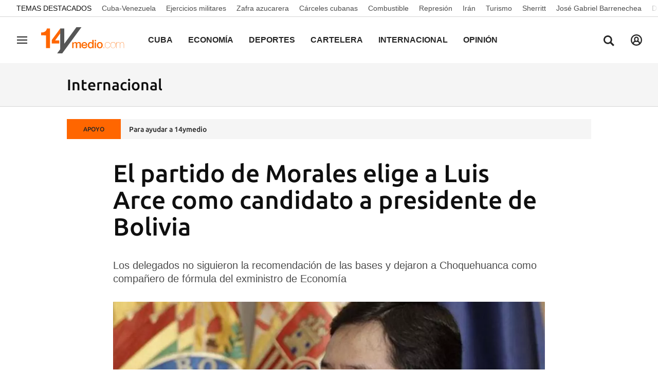

--- FILE ---
content_type: text/html; charset=UTF-8
request_url: https://www.14ymedio.com/internacional/partido-morales-luis-arce-bolivia_1_1049472.html
body_size: 32337
content:



<!doctype html>
<html lang="es">
<head>
    <!-- bbnx generated at 2026-01-27T17:36:19-05:00 -->
    <meta charset="UTF-8">
    <meta name="viewport" content="width=device-width, initial-scale=1.0">
    <meta http-equiv="X-UA-Compatible" content="ie=edge">
    <meta name="generator" content="BBT bCube NX">

    <link rel="preload" href="/14ymedio/vendor.h-1ef15178df66c72887a8.js" as="script">
    <link rel="preload" href="/14ymedio/app.h-8b71f4458b989fc029be.js" as="script">
    <link rel="preload" href="/14ymedio/app.h-2978193f6b80afbe0902.css" as="style">

    <title>El partido de Morales elige a Luis Arce como candidato a presidente de Bolivia</title>
    <meta name="description" content="Los delegados no siguieron la recomendación de las bases y dejaron a Choquehuanca como compañero de fórmula del exministro de Economía">            <link rel="canonical" href="https://www.14ymedio.com/internacional/partido-morales-luis-arce-bolivia_1_1049472.html">    
                <meta property="article:modified_time" content="2020-01-20T05:14:08-05:00">    <meta property="article:published_time" content="2020-01-20T05:14:08-05:00">    <meta property="article:section" content="Internacional">    <meta property="article:tag" content="Evo Morales">    <meta property="article:tag" content="Luis Arce">    <meta property="article:tag" content="David Choquehuanca">    <meta property="article:tag" content="Boliva">    <meta property="article:tag" content="MAS">    <meta property="article:tag" content="elecciones Bolivia">    <meta http-equiv="Content-Type" content="text/html; charset=UTF-8">    <meta name="generator" content="BBT bCube NX">    <meta name="keywords" content="Noticias Cuba, Actualidad Cuba, diario Cuba, diario cubano, periódico Cuba, periódico cubano, actualidad cubana, Diario 14ymedio, prensa Cuba, Última hora Cuba, 14ymedio">    <meta property="og:description" content="Los delegados no siguieron la recomendación de las bases y dejaron a Choquehuanca como compañero de fórmula del exministro de Economía
">    <meta property="og:image" content="https://static.14ymedio.com/clip/b1b4ce6d-4746-4112-9a6b-f42b24b1690e_facebook-aspect-ratio_default_0.jpg">    <meta property="og:site_name" content="14ymedio">    <meta property="og:title" content="El partido de Morales elige a Luis Arce como candidato a presidente de Bolivia">    <meta property="og:type" content="article">    <meta property="og:url" content="https://www.14ymedio.com/internacional/partido-morales-luis-arce-bolivia_1_1049472.html">    <meta name="publisher" content="14ymedio">    <meta name="robots" content="index,follow">    <meta name="twitter:card" content="summary_large_image">    <meta name="twitter:description" content="Los delegados no siguieron la recomendación de las bases y dejaron a Choquehuanca como compañero de fórmula del exministro de Economía">    <meta name="twitter:image" content="https://static.14ymedio.com/clip/b1b4ce6d-4746-4112-9a6b-f42b24b1690e_twitter-aspect-ratio_default_0.jpg">    <meta name="twitter:title" content="El partido de Morales elige a Luis Arce como candidato a presidente de Bolivia">    <link href="https://www.14ymedio.com/internacional/partido-morales-luis-arce-bolivia_1_1049472.amp.html" rel="amphtml">    
    <link rel="manifest" href="/api/front/manifest.json">
    
    <link rel="preconnect" href="https://static.14ymedio.com">
    <style>@font-face{font-family:"Roboto Flex";font-style:normal;font-weight:100;font-stretch:100%;font-display:swap;src:url("https://fonts.gstatic.com/s/robotoflex/v9/[base64].woff2") format("woff2");unicode-range:U+0100-02AF,U+0304,U+0308,U+0329,U+1E00-1E9F,U+1EF2-1EFF,U+2020,U+20A0-20AB,U+20AD-20C0,U+2113,U+2C60-2C7F,U+A720-A7FF}@font-face{font-family:"Roboto Flex";font-style:normal;font-weight:100;font-stretch:100%;font-display:swap;src:url("https://fonts.gstatic.com/s/robotoflex/v9/[base64].woff2") format("woff2");unicode-range:U+0000-00FF,U+0131,U+0152-0153,U+02BB-02BC,U+02C6,U+02DA,U+02DC,U+0304,U+0308,U+0329,U+2000-206F,U+2074,U+20AC,U+2122,U+2191,U+2193,U+2212,U+2215,U+FEFF,U+FFFD}@font-face{font-family:"Roboto Flex";font-style:normal;font-weight:200;font-stretch:100%;font-display:swap;src:url("https://fonts.gstatic.com/s/robotoflex/v9/[base64].woff2") format("woff2");unicode-range:U+0100-02AF,U+0304,U+0308,U+0329,U+1E00-1E9F,U+1EF2-1EFF,U+2020,U+20A0-20AB,U+20AD-20C0,U+2113,U+2C60-2C7F,U+A720-A7FF}@font-face{font-family:"Roboto Flex";font-style:normal;font-weight:200;font-stretch:100%;font-display:swap;src:url("https://fonts.gstatic.com/s/robotoflex/v9/[base64].woff2") format("woff2");unicode-range:U+0000-00FF,U+0131,U+0152-0153,U+02BB-02BC,U+02C6,U+02DA,U+02DC,U+0304,U+0308,U+0329,U+2000-206F,U+2074,U+20AC,U+2122,U+2191,U+2193,U+2212,U+2215,U+FEFF,U+FFFD}@font-face{font-family:"Roboto Flex";font-style:normal;font-weight:300;font-stretch:100%;font-display:swap;src:url("https://fonts.gstatic.com/s/robotoflex/v9/[base64].woff2") format("woff2");unicode-range:U+0100-02AF,U+0304,U+0308,U+0329,U+1E00-1E9F,U+1EF2-1EFF,U+2020,U+20A0-20AB,U+20AD-20C0,U+2113,U+2C60-2C7F,U+A720-A7FF}@font-face{font-family:Ubuntu;src:url(/14ymedio/fonts/Ubuntu-Regular.h-c5b897a69ed47ee4a7705f38089a1977.woff2);font-weight:400;font-stretch:100%;font-display:swap;src:url("https://fonts.gstatic.com/s/robotoflex/v9/[base64].woff2") format("woff2");unicode-range:U+0100-02AF,U+0304,U+0308,U+0329,U+1E00-1E9F,U+1EF2-1EFF,U+2020,U+20A0-20AB,U+20AD-20C0,U+2113,U+2C60-2C7F,U+A720-A7FF}@font-face{font-family:Ubuntu;font-display:swap;src:url(/14ymedio/fonts/Ubuntu-Italic.h-fce37653d54c5e771b7465fce3b4f288.woff2);font-weight:400;font-style:italic}@font-face{font-family:Ubuntu;font-display:swap;src:url(/14ymedio/fonts/Ubuntu-Medium.h-8eae06008b06a16f304e54df5013ea16.woff2);font-weight:600}@font-face{font-family:Ubuntu;font-display:swap;src:url(/14ymedio/fonts/Ubuntu-MediumItalic.h-f993adcc4bb30c1031778c9122c7850d.woff2);font-weight:600;font-style:italic}@font-face{font-family:Ubuntu;src:url(/14ymedio/fonts/Ubuntu-Bold.h-971823a78fcea744511028f62e62c80c.woff2);font-weight:800;font-stretch:100%;font-display:swap;src:url("https://fonts.gstatic.com/s/robotoflex/v9/[base64].woff2") format("woff2");unicode-range:U+0100-02AF,U+0304,U+0308,U+0329,U+1E00-1E9F,U+1EF2-1EFF,U+2020,U+20A0-20AB,U+20AD-20C0,U+2113,U+2C60-2C7F,U+A720-A7FF}@font-face{font-family:"Roboto Flex";font-style:normal;font-weight:800;font-stretch:100%;font-display:swap;src:url("https://fonts.gstatic.com/s/robotoflex/v9/[base64].woff2") format("woff2");unicode-range:U+0000-00FF,U+0131,U+0152-0153,U+02BB-02BC,U+02C6,U+02DA,U+02DC,U+0304,U+0308,U+0329,U+2000-206F,U+2074,U+20AC,U+2122,U+2191,U+2193,U+2212,U+2215,U+FEFF,U+FFFD}@font-face{font-family:Ubuntu;font-display:swap;src:url(/14ymedio/fonts/Ubuntu-BoldItalic.h-3860dd4946477db6a1823a2bf97034d0.woff2);font-weight:800;font-style:italic}
</style>

                                    <script type="application/ld+json">{"@context":"https:\/\/schema.org","@type":"NewsArticle","headline":"El partido de Morales elige a Luis Arce como candidato a presidente de Bolivia","url":"https:\/\/www.14ymedio.com\/internacional\/partido-morales-luis-arce-bolivia_1_1049472.html","image":{"@type":"ImageObject","url":"https:\/\/static.14ymedio.com\/clip\/b1b4ce6d-4746-4112-9a6b-f42b24b1690e_source-aspect-ratio_1600w_0.jpg","name":"Luis Arce ha sido ministro de Hacienda y de Economía y Finanzas Públicas. (EFE)","author":{"@type":"Person"}},"author":[{"@type":"Person","name":"14ymedio"}],"datePublished":"2020-01-20T10:14:08+00:00","dateModified":"2020-01-20T10:14:08+00:00","publisher":{"@type":"Organization","name":"14ymedio","url":"https:\/\/www.14ymedio.com","logo":{"@type":"ImageObject","url":"https:\/\/www.14ymedio.com\/14ymedio\/logos\/14ymedio.webp","name":"14ymedio"}},"mainEntityOfPage":"https:\/\/www.14ymedio.com\/internacional\/partido-morales-luis-arce-bolivia_1_1049472.html","isAccessibleForFree":true,"articleSection":["Internacional"],"articleBody":"(EFE).- El exministro de Economía Luis Arce fue elegido este domingo  como el candidato presidencial del Movimiento al Socialismo (MÁS) para  las elecciones del 3 de mayo en Bolivia por los más de 50 delegados que  votaron en las jornadas lideradas por el expresidente Evo Morales en  Buenos Aires. El excanciller David Choquehuanca será su compañero de fórmula, anunció Morales en una conferencia de prensa en Buenos Aires. El  exmandatario subrayó que la experiencia de Arce como ministro de  Economía \"garantiza la economía nacional porque en los últimos años pese  al precio del petróleo ponía primero el crecimiento económico y  diversificar la economía nacional\". \"Pero también es importante  el componente indígena: el compañero David Choquehuanca es un hermano  doctorado en temas indígenas, en temas de la madre tierra. Es una  combinación entre el conocimiento científico, económico con el  conocimiento originario, también científico\", sostuvo. El expresidente destacó la \"combinación entre compañeros de la ciudad y compañeros del campo para continuar con este proceso de cambio\" En ese  sentido, el expresidente destacó la \"combinación entre compañeros de la  ciudad y compañeros del campo para continuar con este proceso de  cambio\", al detallar los fundamentos de la elección de la fórmula de  candidatos ante los representantes reunidos en un hotel en el centro de  la capital argentina. \"Esa historia se repite, necesitamos  aliados de la ciudad, del campo, otros intelectuales con conocimiento  científico de nuestro tiempo\", explicó Morales, quien tras renunciar el  10 de noviembre a la Presidencia presionado por las Fuerzas Armadas en  lo que consideró un \"golpe de Estado\", estuvo un mes asilado en México y  luego solicitó refugio en Argentina. Arce, nacido en 1963 en La  Paz, es licenciado en Economía y ocupó el Ministerio de Hacienda en  2006, durante el primer mandato de Morales, mientras que en 2009 fue  designado a cargo de la cartera de Economía y Finanzas Públicas, hasta  2017. En 2019 ejerció volvió a estar al frente de este Ministerio. Choquehuanca,  en tanto, ejerció como ministro de Relaciones Exteriores de Bolivia  entre 2006 y 2017, tras lo cual fue designado secretario general de la  Alianza Bolivariana para los Pueblos de Nuestra América - Tratado de  Comercio de los Pueblos (ALBA-TCP). El expresidente confió en el  éxito de la fórmula votada por los representantes del MAS que llegaron  de todos los departamentos de Bolivia a votar en Buenos Aires: \"Vamos a  recuperar la democracia, el 3 de mayo nuevamente vamos a ganar en la  primera vuelta de las elecciones\". \"Vamos a recuperar la democracia, el 3 de mayo nuevamente vamos a ganar en la primera vuelta de las elecciones\" Los representantes reunidos en  Buenos Aires no siguieron la recomendación realizada en la semana por  el Pacto de Unidad, que reúne a movimientos sociales, políticos,  sindicales e indígenas, de nominar a Choquehuanca como candidato  presidencial, acompañado por el joven líder cocalero Andrónico  Rodríguez, pero finalmente el excanciller quedó en la fórmula oficial  como número dos de Arce. Morales pidió \"entendimiento\" a los  movimientos juveniles y a departamentos como Cochabamba por haber dejado  a Andrónico Rodríguez fuera de la fórmula: \"A veces hay que saber  sacrificarnos por un proyecto político\". \"No me abandonen\",  pidió Morales ante el auditorio colmado por los delegados partidarios y  miembros de la amplia comunidad boliviana en Argentina, que respondieron  al grito de \"Evo no está solo, carajo\". El expresidente  boliviano subrayó en tanto el clima de unidad dentro del partido,  alejando así los rumores sobre posibles divisiones de cara a los nuevos  comicios. Tres de los cuatro precandidatos -Choquehuanca, Arce y  Diego Pary Rodríguez- firmaron el viernes pasado un documento  ratificando la \"férrea unidad\" del MAS y su decisión de \"acatar de  manera disciplinada\" la designación de la fórmula presidencial, en un  gesto por fortalecer al partido de Morales tras la crisis. Andrónico  Rodríguez no firmó porque no pudo viajar a la Argentina por enfrentar  un proceso en Bolivia pero garantizó su apoyo incondicional a través de  una carta que hizo llegar a Morales. \"Todos unidos\", destacó  Morales al agradecer el compromiso de sus dirigentes, con los que  mantuvo este domingo \"un debate profundo, desde el punto de vista  económico, programático, orientado a cómo ganar el 3 de mayo en  Bolivia\". El exmandatario afirmó en tanto que \"pronto\" volverá a Bolivia, pese a que aseguró que Estados Unidos no apoya su regreso El exmandatario afirmó en tanto que \"pronto\" volverá a Bolivia, pese a que aseguró que Estados Unidos no apoya su regreso. \"¡Que  viva nuestro proceso de cambio, nuestra revolución política y cultural.  Patria o muerte, venceremos!\", cerró el acto Morales, tras lo cual se  retiró escoltado por un fuerte operativo de seguridad. Bolivia  celebrará el 3 de mayo los comicios tras anular los del pasado 20 de  octubre, en los que Morales obtuvo su cuarto mandato consecutivo, en  medio de denuncias de fraude y luego de que la Organización de Estados  Americanos afirmara que hubo \"operaciones dolosas\". El Gobierno  de la presidenta interina Jeanine Áñez inició este sábado el  empadronamiento para los comicios de mayo, que se extenderá hasta el 26  de enero, según dispuso la Justicia Electoral. ________________________ Colabora con nuestro trabajo: El equipo de 14ymedio está comprometido con hacer un periodismo serio que refleje la realidad de la Cuba profunda. Gracias por acompañarnos en este largo camino. Te invitamos a que continúes apoyándonos, pero esta vez haciéndote miembro de nuestro diario. Juntos podemos seguir transformando el periodismo en Cuba.","description":"Los delegados no siguieron la recomendación de las bases y dejaron a Choquehuanca como compañero de fórmula del exministro de Economía","keywords":["Evo Morales","Luis Arce","David Choquehuanca","Boliva","MAS","elecciones Bolivia"],"contentLocation":[{"@type":"Place","name":"Buenos Aires"}]}</script>
                <script>
    window.dataLayer = window.dataLayer || [];
    function gtag(){dataLayer.push(arguments);}
    (function(){
        gtag('consent', 'default', {
            'ad_storage': 'granted',
            'analytics_storage': 'granted',
            'functionality_storage': 'granted',
            'personalization_storage': 'granted',
            'security_storage': 'granted',
            'ad_user_data': 'granted',
            'ad_personalization': 'granted',
            'wait_for_update': 1500
        });
        gtag('consent', 'default', {
            'region': ['AT', 'BE', 'BG', 'HR', 'CY', 'CZ', 'DK', 'EE', 'FI', 'FR', 'DE', 'GR', 'HU', 'IS', 'IE', 'IT', 'LV', 'LI', 'LT', 'LU', 'MT', 'NL', 'NO', 'PL', 'PT', 'RO', 'SK', 'SI', 'ES', 'SE', 'UK', 'CH'],
            'ad_storage': 'denied',
            'analytics_storage': 'denied',
            'functionality_storage': 'denied',
            'personalization_storage': 'denied',
            'security_storage': 'denied',
            'ad_user_data': 'denied',
            'ad_personalization': 'denied',
            'wait_for_update': 1500
        });
        gtag('set', 'ads_data_redaction', false);
        gtag('set', 'url_passthrough', false);
        const s={adStorage:{storageName:"ad_storage",serialNumber:0},analyticsStorage:{storageName:"analytics_storage",serialNumber:1},functionalityStorage:{storageName:"functionality_storage",serialNumber:2},personalizationStorage:{storageName:"personalization_storage",serialNumber:3},securityStorage:{storageName:"security_storage",serialNumber:4},adUserData:{storageName:"ad_user_data",serialNumber:5},adPersonalization:{storageName:"ad_personalization",serialNumber:6}};let c=localStorage.getItem("__lxG__consent__v2");if(c){c=JSON.parse(c);if(c&&c.cls_val)c=c.cls_val;if(c)c=c.split("|");if(c&&c.length&&typeof c[14]!==undefined){c=c[14].split("").map(e=>e-0);if(c.length){let t={};Object.values(s).sort((e,t)=>e.serialNumber-t.serialNumber).forEach(e=>{t[e.storageName]=c[e.serialNumber]?"granted":"denied"});gtag("consent","update",t)}}}
        if(Math.random() < 0.05) {if (window.dataLayer && (window.dataLayer.some(e => e[0] === 'js' && e[1] instanceof Date) || window.dataLayer.some(e => e['event'] === 'gtm.js' && e['gtm.start'] == true ))) {document.head.appendChild(document.createElement('img')).src = "//clickiocdn.com/utr/gtag/?sid=234738";}}
    })();
</script>

<script async type="text/javascript" src="//clickiocmp.com/t/consent_234738.js"></script>
<script defer data-cfasync="false" src="https://s.clickiocdn.com/t/234738_wv.js"></script>
            
            
<script async src="https://www.googletagmanager.com/gtag/js?id=G-SJ7P3KNDZT"></script>

<script>
    window.dataLayer = window.dataLayer || [];
    function gtag() {
        dataLayer.push(arguments);
    }

    gtag('js', new Date());
    gtag('config', 'G-SJ7P3KNDZT');
</script>
    
                        <style>
        #related-1049472 {
            display: none;
        }
    </style>
    <link rel="preload" href="/14ymedio/brick/hot-topics-brick.h-24d61bf0c83745708799.css" as="style"><link rel="preload" href="/14ymedio/brick/header-brick.h-a8f44f94b0c9f78a53c7.css" as="style"><link rel="preload" href="/14ymedio/brick/footer-brick.h-e4cbc828f2e3d41385ac.css" as="style"><link rel='stylesheet' href='/14ymedio/brick/hot-topics-brick.h-24d61bf0c83745708799.css'><link rel='stylesheet' href='/14ymedio/brick/header-brick.h-a8f44f94b0c9f78a53c7.css'><link rel='stylesheet' href='/14ymedio/brick/footer-brick.h-e4cbc828f2e3d41385ac.css'>

    <link rel="stylesheet" href="/14ymedio/app.h-2978193f6b80afbe0902.css">

                
                                
                    <script async type="text/javascript" src="//s.clickiocdn.com/t/234738/360_light.js"></script>
<script data-ad-client="ca-pub-2552442177524799" async src="https://pagead2.googlesyndication.com/pagead/js/adsbygoogle.js"></script>

<script type="text/javascript">
    window._taboola = window._taboola || [];
    _taboola.push({article:'auto'});
    !function (e, f, u, i) {
        if (!document.getElementById(i)) {
            e.async = 1;
            e.src = u;
            e.id = i;
            f.parentNode.insertBefore(e, f);
        }
    }(document.createElement('script'),
        document.getElementsByTagName('script')[0],
        '//cdn.taboola.com/libtrc/14ymedido/loader.js',
        'tb_loader_script');
    if (window.performance && typeof window.performance.mark == 'function')
    {window.performance.mark('tbl_ic');}
</script>

<script id="mcjs">!function(c,h,i,m,p){m=c.createElement(h),p=c.getElementsByTagName(h)[0],m.async=1,m.src=i,p.parentNode.insertBefore(m,p)}(document,"script","https://chimpstatic.com/mcjs-connected/js/users/8f231aca3cfa27f0a0f7c0ffa/af24967c922b1d2e2a0145345.js");</script>
                
    
</head>


<body class="web-mode 14ymedio  ">

  
        
        
    <!-- Comscore account is not configured -->

  
  
<div id="app">
    <page-variables :content-id="1049472"                    :running-in-showroom="false"
                    :site-url="&quot;https:\/\/www.14ymedio.com&quot;"
                    :site="{&quot;id&quot;:4,&quot;name&quot;:&quot;14ymedio&quot;,&quot;alias&quot;:&quot;14ymedio&quot;,&quot;url&quot;:&quot;https:\/\/www.14ymedio.com&quot;,&quot;staticUrl&quot;:null,&quot;scheme&quot;:&quot;https&quot;,&quot;mediaId&quot;:2}"
                    :preview="false"
                    :feature-flags="{&quot;CmsAuditLog.enabled&quot;:true,&quot;ManualContentIdInBoardsAndComposition.enabled&quot;:true,&quot;ShowLanguageToolFAB.Enabled&quot;:true,&quot;Staff.AdminManualLogin.enable&quot;:true}"
                    :web-features="[]"></page-variables>
                                            <nx-paywall-manager :content-id="1049472"></nx-paywall-manager>
            <nx-paywall-version-testing></nx-paywall-version-testing>
            
                
                
        
            <div class="top_container">
                            <nav aria-label="Saltar al contenido">
                    <a href="#content-body" tabindex="0" class="sr-only gl-accessibility">common.go-to-content</a>
                </nav>
            
                                            
                
    <nav class="topic_nav middle  ">
        <div class="topic_nav--wrap">
        <span class="topic_nav--title A-200-500-500-C color-neutral900">
            Temas Destacados
        </span>
                    
    <a href="https://www.14ymedio.com/temas/cuba-venezuela/"
       class="topic_nav--item A-200-400-500-N color-neutral700"
        title="Cuba-Venezuela"                      >Cuba-Venezuela</a>
                    
    <a href="https://www.14ymedio.com/temas/ejercicios-militares/"
       class="topic_nav--item A-200-400-500-N color-neutral700"
        title="Ejercicios militares"                      >Ejercicios militares</a>
                    
    <a href="https://www.14ymedio.com/temas/zafra-azucarera/"
       class="topic_nav--item A-200-400-500-N color-neutral700"
        title="Zafra azucarera"                      >Zafra azucarera</a>
                    
    <a href="https://www.14ymedio.com/temas/carceles-cubanas/"
       class="topic_nav--item A-200-400-500-N color-neutral700"
        title="Cárceles cubanas"                      >Cárceles cubanas</a>
                    
    <a href="https://www.14ymedio.com/temas/combustible/"
       class="topic_nav--item A-200-400-500-N color-neutral700"
        title="Combustible"                      >Combustible</a>
                    
    <a href="https://www.14ymedio.com/temas/represion/"
       class="topic_nav--item A-200-400-500-N color-neutral700"
        title="Represión"                      >Represión</a>
                    
    <a href="https://www.14ymedio.com/temas/iran/"
       class="topic_nav--item A-200-400-500-N color-neutral700"
        title="Irán"                      >Irán</a>
                    
    <a href="https://www.14ymedio.com/temas/turismo/"
       class="topic_nav--item A-200-400-500-N color-neutral700"
        title="Turismo"                      >Turismo</a>
                    
    <a href="https://www.14ymedio.com/temas/sherritt/"
       class="topic_nav--item A-200-400-500-N color-neutral700"
        title="Sherritt"                      >Sherritt</a>
                    
    <a href="https://www.14ymedio.com/temas/jose-gabriel-barrenechea/"
       class="topic_nav--item A-200-400-500-N color-neutral700"
        title="José Gabriel Barrenechea"                      >José Gabriel Barrenechea</a>
                    
    <a href="https://www.14ymedio.com/temas/diplomacia/"
       class="topic_nav--item A-200-400-500-N color-neutral700"
        title="Diplomacia"                      >Diplomacia</a>
                </div>
    </nav>

            
                                            
                
<nx-header inline-template>
    <header class="bbnx-header 14ymedio  "
            :class="{
            'sticky': this.headerSticky,
            'stickeable': this.headerStickable,
            'open_menu': this.openMenu,
            'open_search': this.openSearch }">
        <button class="burger" aria-expanded="false" @click.stop="toggleMenu" aria-label="Navegación">
            <span class="sr-only">Navegación</span>
            <span class="bar"></span>
            <span class="bar"></span>
            <span class="bar"></span>
        </button>
        <a href="/" class="logo" title="Ir a 14ymedio">
                            <picture>
                                                            <img class="logo-desktop"
                         width="128"
                         height="42"
                         alt=""
                         src="https://www.14ymedio.com/static/logos/14ymedio.svg"/>
                </picture>
                    </a>

        <nav id="nav" aria-label="Navegación principal">
                            <ul class="menu">
                                            <li class="menu-item">
                            <a class="menu-item-title A-300-500-500-C"
                                title="Cuba"
                                href="https://www.14ymedio.com/cuba"
                                tabindex="0"
                                                                rel="noreferrer">
                                Cuba
                            </a>
                                                    </li>
                                            <li class="menu-item">
                            <a class="menu-item-title A-300-500-500-C"
                                title="Economía"
                                href="https://www.14ymedio.com/economia"
                                tabindex="0"
                                                                rel="noreferrer">
                                Economía
                            </a>
                                                    </li>
                                            <li class="menu-item">
                            <a class="menu-item-title A-300-500-500-C"
                                title="Deportes"
                                href="https://www.14ymedio.com/deportes"
                                tabindex="0"
                                                                rel="noreferrer">
                                Deportes
                            </a>
                                                    </li>
                                            <li class="menu-item">
                            <a class="menu-item-title A-300-500-500-C"
                                title="Cartelera"
                                href="https://www.14ymedio.com/cartelera-cultural/"
                                tabindex="0"
                                                                rel="noreferrer">
                                Cartelera
                            </a>
                                                    </li>
                                            <li class="menu-item">
                            <a class="menu-item-title A-300-500-500-C"
                                title="Internacional"
                                href="https://www.14ymedio.com/internacional"
                                tabindex="0"
                                                                rel="noreferrer">
                                Internacional
                            </a>
                                                    </li>
                                            <li class="menu-item">
                            <a class="menu-item-title A-300-500-500-C"
                                title="Opinión"
                                href="https://www.14ymedio.com/opinion"
                                tabindex="0"
                                                                rel="noreferrer">
                                Opinión
                            </a>
                                                    </li>
                                            <li class="menu-item">
                            <a class="menu-item-title A-300-500-500-C"
                                title="Cultura y Ciencia"
                                href="https://www.14ymedio.com/cultura-y-ciencia/"
                                tabindex="0"
                                                                rel="noreferrer">
                                Cultura y Ciencia
                            </a>
                                                    </li>
                                            <li class="menu-item">
                            <a class="menu-item-title A-300-500-500-C"
                                title="Mercados"
                                href="https://www.14ymedio.com/precios-mercados/"
                                tabindex="0"
                                                                rel="noreferrer">
                                Mercados
                            </a>
                                                    </li>
                                            <li class="menu-item">
                            <a class="menu-item-title A-300-500-500-C"
                                title="English"
                                href="https://translatingcuba.com/category/authors/14ymedio/"
                                tabindex="0"
                                target="_blank"                                rel="noreferrer">
                                English
                            </a>
                                                    </li>
                                    </ul>
                    </nav>

        <div id="burger-menu">
            <button class="close" aria-expanded="false" @click="closeMenuAndSearch" aria-label="Cerrar navegación">
                <svg height="10" viewBox="0 0 12 10" width="12" xmlns="http://www.w3.org/2000/svg"><path d="m17 8.00714286-1.0071429-1.00714286-3.9928571 3.9928571-3.99285714-3.9928571-1.00714286 1.00714286 3.9928571 3.99285714-3.9928571 3.9928571 1.00714286 1.0071429 3.99285714-3.9928571 3.9928571 3.9928571 1.0071429-1.0071429-3.9928571-3.9928571z" transform="translate(-6 -7)"/></svg>
            </button>
            <a href="/" class="logo" aria-hidden="true">
                <picture>
                                                            <img class="logo-desktop"
                         width="128"
                         height="42"
                         alt=""
                         src="https://www.14ymedio.com/static/logos/14ymedio.svg"/>
                </picture>
            </a>
            <nav id="burger-nav" v-click-outside="closeMenu" aria-label="Navegación auxiliar">
                                <ul class="menu">
                                            <li class="menu-item">
                            <a class="menu-item-title" title="Cuba"
                               href="https://www.14ymedio.com/cuba"
                                                                                                >
                                Cuba
                            </a>
                                                    </li>
                                            <li class="menu-item">
                            <a class="menu-item-title" title="Economía"
                               href="https://www.14ymedio.com/economia"
                                                                                                >
                                Economía
                            </a>
                                                    </li>
                                            <li class="menu-item">
                            <a class="menu-item-title" title="Deportes"
                               href="https://www.14ymedio.com/deportes"
                                                                                                >
                                Deportes
                            </a>
                                                    </li>
                                            <li class="menu-item">
                            <a class="menu-item-title" title="Cartelera"
                               href="https://www.14ymedio.com/cartelera-cultural/"
                                                                                                >
                                Cartelera
                            </a>
                                                    </li>
                                            <li class="menu-item">
                            <a class="menu-item-title" title="Internacional"
                               href="https://www.14ymedio.com/internacional"
                                                                                                >
                                Internacional
                            </a>
                                                    </li>
                                            <li class="menu-item">
                            <a class="menu-item-title" title="Opinión"
                               href="https://www.14ymedio.com/opinion"
                                                                                                >
                                Opinión
                            </a>
                                                    </li>
                                            <li class="menu-item">
                            <a class="menu-item-title" title="Cultura y Ciencia"
                               href="https://www.14ymedio.com/cultura-y-ciencia/"
                                                                                                >
                                Cultura y Ciencia
                            </a>
                                                    </li>
                                            <li class="menu-item">
                            <a class="menu-item-title" title="Mercados"
                               href="https://www.14ymedio.com/precios-mercados/"
                                                                                                >
                                Mercados
                            </a>
                                                    </li>
                                            <li class="menu-item">
                            <a class="menu-item-title" title="English"
                               href="https://translatingcuba.com/category/authors/14ymedio/"
                                                                target="_blank"                                 rel="noreferrer" >
                                English
                            </a>
                                                    </li>
                                    </ul>
            </nav>
        </div>
        <button class="search" aria-expanded="false" @click="toggleSearch" aria-label="Buscar contenidos">
            <svg height="24" viewBox="0 0 24 24" width="24" xmlns="http://www.w3.org/2000/svg"><path d="m10.33 2c4.611-.018 8.367 3.718 8.395 8.35.002 1.726-.511 3.332-1.395 4.67l5.67 5.672-2.288 2.308-5.66-5.662c-1.337.916-2.95 1.454-4.69 1.462-4.612 0-8.352-3.751-8.362-8.384-.009-4.632 3.718-8.398 8.33-8.416zm.033 2.888c-3.022-.002-5.477 2.454-5.488 5.492-.011 3.039 2.426 5.513 5.448 5.533 2.95.019 5.371-2.305 5.514-5.24l.006-.221c.019-3.059-2.437-5.548-5.48-5.564z"/></svg>
        </button>
        <nx-header-user-button v-if="webHasUsers"
                                 site-url="https://www.14ymedio.com"
                                 class="user  header-user-button--right">
        </nx-header-user-button>
        

        <div id="search-layer">
            <button class="close" @click="closeMenuAndSearch">
                <svg height="10" viewBox="0 0 12 10" width="12" xmlns="http://www.w3.org/2000/svg"><path d="m17 8.00714286-1.0071429-1.00714286-3.9928571 3.9928571-3.99285714-3.9928571-1.00714286 1.00714286 3.9928571 3.99285714-3.9928571 3.9928571 1.00714286 1.0071429 3.99285714-3.9928571 3.9928571 3.9928571 1.0071429-1.0071429-3.9928571-3.9928571z" transform="translate(-6 -7)"/></svg>
            </button>
            <a href="/" class="logo" aria-hidden="true" title="Buscar contenidos">
                <picture>
                                                            <img class="logo-desktop"
                         width="128"
                         height="42"
                         alt=""
                         src="https://www.14ymedio.com/static/logos/14ymedio.svg"/>
                </picture>
            </a>
            <div class="form">
                <input id="searchcontent" ref="inputmenu" type="text" name="text"
                       placeholder="Buscar contenidos"
                       @keyup.enter="resultsByInput"
                       @keyup.escape="closeMenuAndSearch">
                <label for="searchcontent" class="sr-only">Buscar contenidos</label>
                <button @click="resultsByInput"><svg height="24" viewBox="0 0 24 24" width="24" xmlns="http://www.w3.org/2000/svg"><path d="m10.33 2c4.611-.018 8.367 3.718 8.395 8.35.002 1.726-.511 3.332-1.395 4.67l5.67 5.672-2.288 2.308-5.66-5.662c-1.337.916-2.95 1.454-4.69 1.462-4.612 0-8.352-3.751-8.362-8.384-.009-4.632 3.718-8.398 8.33-8.416zm.033 2.888c-3.022-.002-5.477 2.454-5.488 5.492-.011 3.039 2.426 5.513 5.448 5.533 2.95.019 5.371-2.305 5.514-5.24l.006-.221c.019-3.059-2.437-5.548-5.48-5.564z"/></svg></button>
                <div v-if="!searchIsValid" class="form-error">
                    <span class="form-error--icon icon"><nx-icon icon="info" /></span>
                    <span class="form-error--text" v-text="$t('search.error')"></span>
                </div>
            </div>
        </div>
    </header>
</nx-header>

            
                                                
<nx-aside-alert :alerts="[]"></nx-aside-alert>

                                    </div>
    
        
        
                        
    <aside class="section-opening
         standard-design
         bcolor-vars-black">

                    <header class="content-list-header bcolor-vars-neutral50   ">
                <div class="content-list-header-wrapper">
                    <a href="https://www.14ymedio.com/internacional"
                                                  title="Internacional">                                                    <div class="title A-600-700-500-N A-700-700-300-N--md">Internacional</div>
                                                </a>                </div>
            </header>
        
        

            </aside>

            
    
            
    <div class="last-hour">
        <div class="last-hour-wrapper bcolor-neutral50">
            <div class="last-hour-header A-100-700-500-C color-neutral800 bcolor-accent500"
            >APOYO</div>
            <a class="last-hour-title A-200-700-500-N color-neutral800"
               href="https://www.paypal.com/donate?hosted_button_id=28V9GGEF98ECA"
               title="Para ayudar a 14ymedio"
               >Para ayudar a 14ymedio</a>
        </div>
    </div>

    
                
                
    <main
        class="bbnx-main grid   single-column-default-width "
        id="content-body">

        
        
        
                    

<div class="bbnx-opening single-column-default-width "
        >
                    
    <header class="header ">
        

    <h1
    class="headline-atom 
    
    A-650-700-300-N A-800-700-100-N--md
    
    
    ">
    El partido de Morales elige a Luis Arce como candidato a presidente de Bolivia
    </h1>


        
                    <div class="subtitles">
                                                            

        <h2 class="subtitle-atom A-400-500-500-N A-550-500-500-N--md mb-5">
    Los delegados no siguieron la recomendación de las bases y dejaron a Choquehuanca como compañero de fórmula del exministro de Economía
    </h2>
                                                    </div>
            </header>

                                                    

<figure class="image">
            
        
<picture>
                                                    <source type="image/webp"
                        media="(max-width: 578px)"
                        srcset="https://static.14ymedio.com/clip/b1b4ce6d-4746-4112-9a6b-f42b24b1690e_16-9-aspect-ratio_1200w_0.webp">
                            <source type="image/webp"
                        media="(max-width: 1099px)"
                        srcset="https://static.14ymedio.com/clip/b1b4ce6d-4746-4112-9a6b-f42b24b1690e_16-9-aspect-ratio_1200w_0.webp">
                            <source type="image/webp"
                        media="(min-width: 1100px)"
                        srcset="https://static.14ymedio.com/clip/b1b4ce6d-4746-4112-9a6b-f42b24b1690e_16-9-aspect-ratio_1200w_0.webp">
                                                <source type="image/jpg"
                        media="(max-width: 578px)"
                        srcset="https://static.14ymedio.com/clip/b1b4ce6d-4746-4112-9a6b-f42b24b1690e_16-9-aspect-ratio_1200w_0.jpg">
                            <source type="image/jpg"
                        media="(max-width: 1099px)"
                        srcset="https://static.14ymedio.com/clip/b1b4ce6d-4746-4112-9a6b-f42b24b1690e_16-9-aspect-ratio_1200w_0.jpg">
                            <source type="image/jpg"
                        media="(min-width: 1100px)"
                        srcset="https://static.14ymedio.com/clip/b1b4ce6d-4746-4112-9a6b-f42b24b1690e_16-9-aspect-ratio_1200w_0.jpg">
                                    <img src="data:image/svg+xml,%3Csvg xmlns=&quot;http://www.w3.org/2000/svg&quot; viewBox=&quot;0 0 16 9&quot;%3E%3C/svg%3E" alt="Luis Arce ha sido ministro de Hacienda y de Economía y Finanzas Públicas. (EFE)" height="9" width="16">
    </picture>

    
    
<figcaption class="figcaption-atom caption A-200-300-500-N">
    <span class="text">Luis Arce ha sido ministro de Hacienda y de Economía y Finanzas Públicas. (EFE)</span>
    </figcaption>
</figure>
                        
    <footer class="footer">
                            
                    

    <p class="timestamp-atom B-300-300-500-N ">
            20 de enero 2020 - 05:14
            </p>
        
                    <nx-aside-bar
                web-save-articles                url="https://www.14ymedio.com/internacional/partido-morales-luis-arce-bolivia_1_1049472.html"
                 subtitle="Los delegados no siguieron la recomendación de las bases y dejaron a Choquehuanca como compañero de fórmula del exministro de Economía"                title="El partido de Morales elige a Luis Arce como candidato a presidente de Bolivia"
                twitter-account="@@14ymedio"
                show-comments="true"
                :like-id="1049472"
                twitter-title=""
                og-title="">
            </nx-aside-bar>
            </footer>
</div>
                            <div class="bbnx-body   single-column-default-width"
                                                                                                                                                                                                                                                                                                                                                                                                                                                                                                                                                                                                                                                                                                                                                                                                    >
            

                        
                                        
        
        
    

    <p class="paragraph-atom A-500-300-700-N A-550-300-700-N--md "><span class='place'>Buenos Aires/</span>(EFE).- El <strong>exministro de Economía Luis Arce</strong> fue elegido este domingo  como el candidato presidencial del <strong>Movimiento al Socialismo (MÁS) para  las elecciones del 3 de mayo en Bolivia </strong>por los más de 50 delegados que  votaron en las jornadas lideradas por el expresidente <strong>Evo Morales en  Buenos Aires.</strong>
    </p>


        
        
                            
        
        
    

    <p class="paragraph-atom A-500-300-700-N A-550-300-700-N--md ">El excanciller <a href="https://www.14ymedio.com/internacional/Bases-Morales-excanciller-Choquehuanca-candidato-Bolivia_0_2804719501.html">David Choquehuanca será su compañero de fórmula</a>, anunció Morales en una conferencia de prensa en Buenos Aires.
    </p>


        
        
                            
        
        
    

    <p class="paragraph-atom A-500-300-700-N A-550-300-700-N--md ">El  exmandatario subrayó que la experiencia de Arce como ministro de  Economía "garantiza la economía nacional porque en los últimos años pese  al precio del petróleo ponía primero el crecimiento económico y  diversificar la economía nacional".
    </p>


        
        
                            
        
        
    

    <p class="paragraph-atom A-500-300-700-N A-550-300-700-N--md ">"Pero también es importante  el componente indígena: <strong>el compañero David Choquehuanca es un hermano  doctorado en temas indígenas</strong>, en temas de la madre tierra. Es una  combinación entre el conocimiento científico, económico con el  conocimiento originario, también científico", sostuvo.
    </p>


        
        
                            
        
        

            <blockquote class="blockquote-atom ">
        
                    <span class="blockquote-icon"><svg height="28" viewBox="0 0 47 28" width="47" xmlns="http://www.w3.org/2000/svg"><path d="m336.812412 27.7002676v-12.4255262h-7.562125c0-4.5291385 2.813814-7.19333754 8.529374-7.90379062l-1.58277-7.37095078c-11.431121.53283982-19.344973 5.32839815-19.344973 19.4486533v8.2516143zm-25.851918 0v-12.4255262h-7.562125c0-4.5291385 2.813814-7.19333754 8.529374-7.90379062l-1.58277-7.37095078c-11.431121.53283982-19.344973 5.32839815-19.344973 19.4486533v8.2516143z" transform="translate(-291)"/></svg></span>
                <span
            class="blockquote-text A-600-500-500-N A-700-500-300-N--md">El expresidente destacó la &quot;combinación entre compañeros de la ciudad y compañeros del campo para continuar con este proceso de cambio&quot;</span>
        
        </blockquote>
    
        
        
                            
        
        
    

    <p class="paragraph-atom A-500-300-700-N A-550-300-700-N--md ">En ese  sentido, el expresidente destacó la "combinación entre compañeros de la  ciudad y compañeros del campo para continuar con este proceso de  cambio", al detallar los fundamentos de la elección de la fórmula de  candidatos ante los representantes reunidos en un hotel en el centro de  la capital argentina.
    </p>


        
        
                            
        
        
    

    <p class="paragraph-atom A-500-300-700-N A-550-300-700-N--md ">"Esa historia se repite, necesitamos  aliados de la ciudad, del campo, otros intelectuales con conocimiento  científico de nuestro tiempo", explicó <strong>Morales, quien tras renunciar el  10 de noviembre a la Presidencia presionado por las Fuerzas Armadas en  lo que consideró un "golpe de Estado",</strong> estuvo un mes asilado en México y  luego solicitó refugio en Argentina.
    </p>


        
        
                            
        
        
    

    <p class="paragraph-atom A-500-300-700-N A-550-300-700-N--md ">Arce, nacido en 1963 en La  Paz, es <strong>licenciado en Economía y ocupó el Ministerio de Hacienda</strong> en  2006, durante el primer mandato de Morales, mientras que en 2009 fue  designado a cargo de la cartera de Economía y Finanzas Públicas, hasta  2017. En 2019 ejerció volvió a estar al frente de este Ministerio.
    </p>


        
        
                            
        
        
    

    <p class="paragraph-atom A-500-300-700-N A-550-300-700-N--md ">Choquehuanca,  en tanto, <strong>ejerció como ministro de Relaciones Exteriores de Bolivia  entre 2006 y 2017</strong>, tras lo cual fue designado secretario general de la  <strong>Alianza Bolivariana para los Pueblos de Nuestra América - Tratado de  Comercio de los Pueblos (ALBA-TCP).</strong>
    </p>


        
        
                            
        
        
    

    <p class="paragraph-atom A-500-300-700-N A-550-300-700-N--md ">El expresidente confió en el  éxito de la fórmula votada por los <strong>representantes del MAS que llegaron  de todos los departamentos de Bolivia a votar en Buenos Aires</strong>: "Vamos a  recuperar la democracia, el 3 de mayo nuevamente vamos a ganar en la  primera vuelta de las elecciones".
    </p>


        
        
                            
        
        

            <blockquote class="blockquote-atom ">
        
                    <span class="blockquote-icon"><svg height="28" viewBox="0 0 47 28" width="47" xmlns="http://www.w3.org/2000/svg"><path d="m336.812412 27.7002676v-12.4255262h-7.562125c0-4.5291385 2.813814-7.19333754 8.529374-7.90379062l-1.58277-7.37095078c-11.431121.53283982-19.344973 5.32839815-19.344973 19.4486533v8.2516143zm-25.851918 0v-12.4255262h-7.562125c0-4.5291385 2.813814-7.19333754 8.529374-7.90379062l-1.58277-7.37095078c-11.431121.53283982-19.344973 5.32839815-19.344973 19.4486533v8.2516143z" transform="translate(-291)"/></svg></span>
                <span
            class="blockquote-text A-600-500-500-N A-700-500-300-N--md">&quot;Vamos a recuperar la democracia, el 3 de mayo nuevamente vamos a ganar en la primera vuelta de las elecciones&quot;</span>
        
        </blockquote>
    
        
        
                            
        
        
    

    <p class="paragraph-atom A-500-300-700-N A-550-300-700-N--md "><a href="https://www.14ymedio.com/internacional/Bases-Morales-excanciller-Choquehuanca-candidato-Bolivia_0_2804719501.html">Los representantes reunidos en  Buenos Aires no siguieron la recomendación realizada en la semana por  el Pacto de Unidad</a>, que reúne a movimientos sociales, políticos,  sindicales e indígenas, de nominar a Choquehuanca como candidato  presidencial, acompañado por<strong> el joven líder cocalero Andrónico  Rodríguez</strong>, pero finalmente el excanciller quedó en la fórmula oficial  como número dos de Arce.
    </p>


        
        
                            
        
        
    

    <p class="paragraph-atom A-500-300-700-N A-550-300-700-N--md ">Morales pidió "entendimiento" a los  movimientos juveniles y a departamentos como Cochabamba por haber dejado  a Andrónico Rodríguez fuera de la fórmula: "A veces hay que saber  sacrificarnos por un proyecto político".
    </p>


        
        
                            
        
        
    

    <p class="paragraph-atom A-500-300-700-N A-550-300-700-N--md ">"No me abandonen",  pidió Morales ante el auditorio colmado por los delegados partidarios y  miembros de la amplia comunidad boliviana en Argentina, que respondieron  al grito de <strong>"Evo no está solo, carajo".</strong>
    </p>


        
        
                            
        
        
    

    <p class="paragraph-atom A-500-300-700-N A-550-300-700-N--md ">El expresidente  boliviano subrayó en tanto el clima de unidad dentro del partido,  alejando así los rumores sobre posibles divisiones de cara a los nuevos  comicios.
    </p>


        
        
                            
        
        
    

    <p class="paragraph-atom A-500-300-700-N A-550-300-700-N--md ">Tres de los cuatro precandidatos -Choquehuanca, Arce y  Diego Pary Rodríguez- firmaron el viernes pasado un documento  ratificando la "férrea unidad" del MAS y su decisión de "acatar de  manera disciplinada" la designación de la fórmula presidencial, en un  gesto por fortalecer al partido de Morales tras la crisis.
    </p>


        
        
                            
        
        
    

    <p class="paragraph-atom A-500-300-700-N A-550-300-700-N--md "><strong>Andrónico  Rodríguez no firmó porque no pudo viajar a la Argentina por enfrentar  un proceso en Bolivia </strong>pero garantizó su apoyo incondicional a través de  una carta que hizo llegar a Morales.
    </p>


        
        
                            
        
        
    

    <p class="paragraph-atom A-500-300-700-N A-550-300-700-N--md ">"Todos unidos", destacó  Morales al agradecer el compromiso de sus dirigentes, con los que  mantuvo este domingo "un debate profundo, desde el punto de vista  económico, programático, orientado a cómo ganar el 3 de mayo en  Bolivia".
    </p>


        
        
                            
        
        

            <blockquote class="blockquote-atom ">
        
                    <span class="blockquote-icon"><svg height="28" viewBox="0 0 47 28" width="47" xmlns="http://www.w3.org/2000/svg"><path d="m336.812412 27.7002676v-12.4255262h-7.562125c0-4.5291385 2.813814-7.19333754 8.529374-7.90379062l-1.58277-7.37095078c-11.431121.53283982-19.344973 5.32839815-19.344973 19.4486533v8.2516143zm-25.851918 0v-12.4255262h-7.562125c0-4.5291385 2.813814-7.19333754 8.529374-7.90379062l-1.58277-7.37095078c-11.431121.53283982-19.344973 5.32839815-19.344973 19.4486533v8.2516143z" transform="translate(-291)"/></svg></span>
                <span
            class="blockquote-text A-600-500-500-N A-700-500-300-N--md">El exmandatario afirmó en tanto que &quot;pronto&quot; volverá a Bolivia, pese a que aseguró que Estados Unidos no apoya su regreso</span>
        
        </blockquote>
    
        
        
                            
        
        
    

    <p class="paragraph-atom A-500-300-700-N A-550-300-700-N--md ">El exmandatario afirmó en tanto que "pronto" volverá a Bolivia, pese a que aseguró que Estados Unidos no apoya su regreso.
    </p>


        
        
                            
        
        
    

    <p class="paragraph-atom A-500-300-700-N A-550-300-700-N--md ">"¡Que  viva nuestro proceso de cambio, nuestra revolución política y cultural.  Patria o muerte, venceremos!", cerró el acto Morales, tras lo cual se  retiró escoltado por un fuerte operativo de seguridad.
    </p>


        
        
                            
        
        
    

    <p class="paragraph-atom A-500-300-700-N A-550-300-700-N--md ">Bolivia  celebrará el 3 de mayo los comicios tras anular los del pasado 20 de  octubre, en los que Morales obtuvo su cuarto mandato consecutivo, en  medio de denuncias de fraude y luego de que la Organización de Estados  Americanos afirmara que hubo "operaciones dolosas".
    </p>


        
        
                            
        
        
    

    <p class="paragraph-atom A-500-300-700-N A-550-300-700-N--md "><strong>El Gobierno  de la presidenta interina Jeanine Áñez inició este sábado el  empadronamiento</strong> para los comicios de mayo, que se extenderá hasta el 26  de enero, según dispuso la Justicia Electoral.
    </p>


        
        
                            
        
        
    

    <p class="paragraph-atom A-500-300-700-N A-550-300-700-N--md ">________________________
    </p>


        
        
                            
        
        
    

    <p class="paragraph-atom A-500-300-700-N A-550-300-700-N--md "><em>Colabora con nuestro trabajo:</em>
    </p>


        
        
                            
        
        
    

    <p class="paragraph-atom A-500-300-700-N A-550-300-700-N--md ">El equipo de <em>14ymedio</em> está comprometido con hacer un periodismo serio que refleje la realidad de la Cuba profunda. Gracias por acompañarnos en este largo camino. Te invitamos a que continúes apoyándonos, pero esta vez <a href="http://membresia.14ymedio.com/">haciéndote miembro de nuestro diario</a>. Juntos podemos seguir transformando el periodismo en Cuba.
    </p>


        
        
                    </div>
    
                        
<div class="bbnx-related-news">
    <div class="bbnx-related-news-title A-200-500-500-C white">Noticias relacionadas</div>
    <div class="bbnx-related-news-wrapper">
                                <a class="related-new A-500-700-500-N" href="https://www.14ymedio.com/internacional/bases-morales-excanciller-choquehuanca-candidato-bolivia_1_1049482.html" title="Bases del partido de Morales eligen a excanciller Choquehuanca como candidato">Bases del partido de Morales eligen a excanciller Choquehuanca como candidato</a>
            </div>
</div>
        
        
                    
    
    <aside  ref='tags' class="tags-molecule A-700-700-500-N bbnx-tags bbnx-tags">
        
    <p
    class="title-text-atom   
    
    
    
    ">
    <span class="title-text-title">Temas relacionados</span>
    </p>
    

    <div class="tags-container">
                                                        
            
            <a href="https://www.14ymedio.com/temas/evo-morales/"
        title="Evo Morales"
        
        
        class="tag-atom 
    size700
    
    primary
    A-300-500-500-C
    ">
    Evo Morales
    </a>

                                                
            
            <a href="https://www.14ymedio.com/temas/luis-arce/"
        title="Luis Arce"
        
        
        class="tag-atom 
    size700
    
    primary
    A-300-500-500-C
    ">
    Luis Arce
    </a>

                                                
            
            <a href="https://www.14ymedio.com/temas/david-choquehuanca/"
        title="David Choquehuanca"
        
        
        class="tag-atom 
    size700
    
    primary
    A-300-500-500-C
    ">
    David Choquehuanca
    </a>

                                                
            
            <a href="https://www.14ymedio.com/temas/boliva/"
        title="Boliva"
        
        
        class="tag-atom 
    size700
    
    primary
    A-300-500-500-C
    ">
    Boliva
    </a>

                                                
            
            <a href="https://www.14ymedio.com/temas/mas/"
        title="MAS"
        
        
        class="tag-atom 
    size700
    
    primary
    A-300-500-500-C
    ">
    MAS
    </a>

                                                
            
            <a href="https://www.14ymedio.com/temas/elecciones-bolivia/"
        title="elecciones Bolivia"
        
        
        class="tag-atom 
    size700
    
    primary
    A-300-500-500-C
    ">
    elecciones Bolivia
    </a>

        
            </div>
    </aside>
        
            
            
<div class="recirculation-newsletter">
    
<div class="newsletter-register bcolor-neutral50">
            <div class="newsletter-register-icon">
            <svg width="45" height="40" viewBox="0 0 45 40" xmlns="http://www.w3.org/2000/svg">
<path fill-rule="evenodd" clip-rule="evenodd" d="M44.3759 14.7909C44.3792 14.7999 44.3825 14.8089 44.3825 14.8189L44.3843 39.2571C44.3843 39.2646 44.3825 39.2711 44.3806 39.2776C44.3788 39.2841 44.3769 39.2906 44.3769 39.298C44.3732 39.363 44.3583 39.4243 44.3379 39.4874C44.3249 39.5245 44.3119 39.558 44.2952 39.5914C44.2893 39.6023 44.2857 39.6136 44.2821 39.6248C44.2778 39.6383 44.2736 39.6516 44.2655 39.6638C44.2584 39.6749 44.2481 39.6821 44.2378 39.6894C44.2291 39.6955 44.2203 39.7017 44.2135 39.7102C44.1671 39.7697 44.1132 39.8179 44.0501 39.8607C44.041 39.8669 44.0323 39.8734 44.0237 39.88C44.0038 39.8949 43.9842 39.9097 43.9609 39.9201C43.8625 39.9684 43.7567 39.9999 43.6397 39.9999H0.742803C0.627668 39.9999 0.521819 39.9684 0.423398 39.9201C0.397385 39.9078 0.37541 39.8914 0.353007 39.8747C0.345023 39.8688 0.336985 39.8628 0.32869 39.8569C0.269266 39.8161 0.21727 39.7715 0.172702 39.7158C0.165032 39.7064 0.155407 39.6994 0.145801 39.6924C0.134474 39.6841 0.123173 39.6759 0.115134 39.6638C0.105523 39.6489 0.100211 39.6327 0.094959 39.6167C0.0910788 39.6049 0.0872317 39.5932 0.0817083 39.5821C0.0687092 39.5542 0.0575672 39.5264 0.0482822 39.4967C0.0259981 39.428 0.011142 39.3611 0.00742803 39.2906C0.0066079 39.2848 0.00506337 39.2798 0.00359425 39.275C0.00173685 39.269 0 39.2633 0 39.2571V14.8375C0 14.8293 0.00308087 14.8212 0.00624287 14.8129C0.00957589 14.8041 0.012999 14.795 0.012999 14.7855C0.0185701 14.7075 0.0389971 14.6351 0.0687092 14.5608C0.07327 14.5488 0.0773056 14.537 0.0812998 14.5253C0.0903163 14.499 0.0991213 14.4733 0.113277 14.4475C0.116553 14.4442 0.117902 14.4403 0.119213 14.4365C0.120132 14.4339 0.121032 14.4312 0.122562 14.4289C0.138018 14.404 0.158801 14.3859 0.179552 14.3678C0.191214 14.3576 0.202866 14.3475 0.213556 14.3361C0.227174 14.3206 0.239554 14.3039 0.251934 14.2872C0.276694 14.2538 0.301454 14.2203 0.336118 14.1968L8.83935 8.62394V7.68801H6.62951C6.21912 7.68801 5.88671 7.3556 5.88671 6.94521V3.844C5.88671 1.7233 7.61001 0 9.73072 0H34.6685C36.778 0 38.4958 1.7233 38.4958 3.844V10.5552L44.0501 14.1987C44.1336 14.2544 44.1931 14.3324 44.2469 14.4141C44.2475 14.415 44.2483 14.4159 44.249 14.4167C44.253 14.421 44.2587 14.4243 44.2618 14.4289V14.4308C44.2873 14.474 44.3019 14.5185 44.3173 14.5656C44.3198 14.5732 44.3223 14.5809 44.3249 14.5886C44.3453 14.6481 44.3639 14.7056 44.3695 14.7669C44.3703 14.7755 44.3731 14.7832 44.3759 14.7909ZM17.9703 27.0473L1.48561 16.2135V37.8755L17.9703 27.0473ZM21.7827 29.5543L19.3222 27.9368L3.21819 38.5143H41.1661L25.0696 27.9312L22.5998 29.5543C22.4754 29.636 22.3324 29.6768 22.1912 29.6768C22.0482 29.6768 21.9071 29.636 21.7827 29.5543ZM42.8969 16.2135L26.4215 27.0417L42.8969 37.8737V16.2135ZM38.4958 17.3277L42.2989 14.8282L38.4958 12.3324V17.3277ZM9.73072 1.48561C8.43081 1.48561 7.37232 2.5441 7.37232 3.844V6.2024H30.8245V3.844C30.8245 2.95635 31.129 2.13741 31.636 1.48561H9.73072ZM32.3119 6.94521C32.3119 7.3556 31.9795 7.68801 31.5691 7.68801H10.325V20.2451L19.6917 26.4011C19.7233 26.4196 19.7511 26.4382 19.7808 26.4605L22.1912 28.0445L24.6573 26.4234H24.6592L37.0101 18.3045V3.844C37.0101 2.5441 35.9609 1.48561 34.6703 1.48561C33.3686 1.48561 32.3119 2.5441 32.3119 3.844V6.94521ZM2.08356 14.8282L8.83935 19.2683V10.3992L2.08356 14.8282ZM25.5245 23.1012C24.3824 23.6991 23.2069 23.9665 21.712 23.9665C17.8588 23.9665 15.0621 21.0956 15.0621 17.1402C15.0621 14.9545 15.8123 12.9136 17.1717 11.3983C18.6257 9.80315 20.6628 8.92665 22.908 8.92665C26.6814 8.92665 29.3183 11.5506 29.3183 15.3055C29.3183 18.8301 27.2032 20.6759 25.1159 20.6759C24.4697 20.6759 23.9015 20.4382 23.5226 20.0111C23.4446 19.9294 23.3741 19.8403 23.3128 19.7456C22.6275 20.3621 21.803 20.6759 20.8448 20.6759C19.4335 20.6759 18.0036 19.5803 18.0036 17.4837C18.0036 16.0984 18.5458 14.7372 19.4929 13.753C20.5031 12.7075 21.8755 12.1318 23.3574 12.1318C24.2376 12.1318 25.0881 12.2953 25.7529 12.5905C26.0909 12.7409 26.284 13.1402 26.154 13.4856L24.3249 18.3528C24.3267 18.6685 24.401 18.9099 24.5514 19.0678C24.7111 19.246 24.9469 19.2813 25.1197 19.2813C26.5161 19.2813 27.9293 17.9146 27.9293 15.3036C27.9293 12.3213 25.9126 10.3175 22.9117 10.3175C21.0621 10.3175 19.3926 11.0306 18.2079 12.3287C17.0788 13.5877 16.4549 15.298 16.4549 17.1402C16.4549 20.2897 18.6647 22.5738 21.712 22.5738C22.986 22.5738 23.933 22.3639 24.8782 21.8681C25.2199 21.688 25.6415 21.8198 25.8179 22.1615C25.998 22.5032 25.8662 22.9229 25.5245 23.1012ZM20.8467 19.2813C21.7529 19.2795 22.4344 18.8598 22.986 17.9591L24.5997 13.6657C24.2153 13.571 23.7882 13.5209 23.3592 13.5209C22.258 13.5209 21.2422 13.9443 20.4994 14.7149C19.7993 15.4429 19.3982 16.4512 19.3982 17.48C19.3982 18.7186 20.1503 19.2813 20.8467 19.2813Z"/>
</svg>

        </div>
        <div class="newsletter-register-wrapper">
                    <span class="newsletter-register-title A-500-700-500-N">
                Boletín
            </span>
                            <p class="newsletter-register-description A-300-300-500-N color-neutral700">
                Suscripción al boletín semanal de ‘14ymedio’.
            </p>
        
        
            <a class="nx-button color-bWWhite
            bcolor-vars-primary500
            
            size-500
            
        "
         href="http://eepurl.com/h7wsob"         title="Cada viernes, lo mejor de este diario en tu buzón."        >
            Cada viernes, lo mejor de este diario en tu buzón.
        </a>
        </div>
</div>
</div>
                                                                                    <nx-comments :show-comments="true"
                         :read-only-comments="false"
                         :num-comments="3"
                         :href-comments="&quot;https:\/\/www.14ymedio.com\/informacion-corporativa\/normas-comentar_1_1086611.html&quot;"
                         :content-id="1049472"
                         :premoderated-contents="false"
            ></nx-comments>
            
        <div id="taboola-below-article-thumbnails"></div>
        <script type="text/javascript">
            window._taboola = window._taboola || [];
            _taboola.push({
                mode: 'thumbnails-a',
                container: 'taboola-below-article-thumbnails',
                placement: 'Below Article Thumbnails',
                target_type: 'mix',
            });
        </script>
    </main>

                            
    <div class="recirculation recirculation-seo  color-reset-vars ">
        
    <header class="title-row-text-atom
        style-left-100
        divider100
         recirculation-header">

                    <div class="divider divider300">
                
    <p
    class="title-text-atom  A-600-700-500-N A-700-700-300-N--md
    
    
    
    ">
    <span class="title-text-title">También te puede interesar</span>
    </p>
            </div>
        
                                </header>

        <div class="carousel-content">
    <div class="carousel">
                                     

    
    




<article class="module-text-below-atom   topleft 
    
    "
     data-cid=&quot;1123114&quot;
    data-slot-size=""
         id="related-1123114"     >
            <!-- DEBUG slot-type:, imageSourcesByAspectRatio: bottom-xs, configString: module.recirculation-single.module-text-below -->
        
    
    <div class="multimedia">
        <a class="media" href=https://www.14ymedio.com/internacional/islas-caiman-busca-traductores-posible_1_1123114.html target=_self title="Islas Caimán busca traductores ante un posible éxodo de cubanos">
                            

<article class="media-atom  ">
    
    
<picture>
                                                            <source type="image/webp"
                        media="(max-width: 400px)"
                        data-srcset="https://static.14ymedio.com/clip/84c61539-61ba-463e-aa31-4725148953db_16-9-aspect-ratio_410w_0.webp">
                            <source type="image/webp"
                        media="(max-width: 1099px)"
                        data-srcset="https://static.14ymedio.com/clip/84c61539-61ba-463e-aa31-4725148953db_16-9-aspect-ratio_630w_0.webp">
                            <source type="image/webp"
                        media="(min-width: 1100px)"
                        data-srcset="https://static.14ymedio.com/clip/84c61539-61ba-463e-aa31-4725148953db_16-9-aspect-ratio_410w_0.webp">
                                                <source type="image/jpg"
                        media="(max-width: 400px)"
                        data-srcset="https://static.14ymedio.com/clip/84c61539-61ba-463e-aa31-4725148953db_16-9-aspect-ratio_410w_0.jpg">
                            <source type="image/jpg"
                        media="(max-width: 1099px)"
                        data-srcset="https://static.14ymedio.com/clip/84c61539-61ba-463e-aa31-4725148953db_16-9-aspect-ratio_630w_0.jpg">
                            <source type="image/jpg"
                        media="(min-width: 1100px)"
                        data-srcset="https://static.14ymedio.com/clip/84c61539-61ba-463e-aa31-4725148953db_16-9-aspect-ratio_410w_0.jpg">
                            <img data-debug="51"
              class="lazy"              src="data:image/svg+xml,%3Csvg xmlns=&quot;http://www.w3.org/2000/svg&quot; viewBox=&quot;0 0 16 9&quot;%3E%3C/svg%3E"
             alt="Durante años, Islas Caimán ha sido un paso para los balseros cubanos."
             height="9"
             width="16">
    </picture>

</article>
                                    
                                                </a>
    </div>

    <div class="block">
        
                                
    <p
    class="kicker-atom
    primary
    A-200-500-500-C
     mt-3">
    <span class="kicker-title">Migración</span>
    </p>
                    
        <a href=https://www.14ymedio.com/internacional/islas-caiman-busca-traductores-posible_1_1123114.html target=_self title="Islas Caimán busca traductores ante un posible éxodo de cubanos">
            

    <p
    class="headline-atom 
    
    A-500-700-500-N
    A-550-700-500-N--md
    
    mb-2 mt-2">
    Islas Caimán busca traductores ante un posible éxodo de cubanos
    </p>

        </a>

        
                            
        

        
            </div>

    
</article>
                                                 

    
    




<article class="module-text-below-atom   topleft 
    
    "
     data-cid=&quot;1123105&quot;
    data-slot-size=""
         id="related-1123105"     >
            <!-- DEBUG slot-type:, imageSourcesByAspectRatio: bottom-xs, configString: module.recirculation-single.module-text-below -->
        
    
    <div class="multimedia">
        <a class="media" href=https://www.14ymedio.com/internacional/conservador-nasry-asfura-nuevo-presidente_1_1123105.html target=_self title="El conservador Nasry Asfura, nuevo presidente de Honduras por el que Trump pidió el voto">
                            

<article class="media-atom  ">
    
    
<picture>
                                                            <source type="image/webp"
                        media="(max-width: 400px)"
                        data-srcset="https://static.14ymedio.com/clip/e66b8f1e-a8de-4ce9-9c97-6051a9810ed9_16-9-aspect-ratio_410w_0.webp">
                            <source type="image/webp"
                        media="(max-width: 1099px)"
                        data-srcset="https://static.14ymedio.com/clip/e66b8f1e-a8de-4ce9-9c97-6051a9810ed9_16-9-aspect-ratio_630w_0.webp">
                            <source type="image/webp"
                        media="(min-width: 1100px)"
                        data-srcset="https://static.14ymedio.com/clip/e66b8f1e-a8de-4ce9-9c97-6051a9810ed9_16-9-aspect-ratio_410w_0.webp">
                                                <source type="image/jpg"
                        media="(max-width: 400px)"
                        data-srcset="https://static.14ymedio.com/clip/e66b8f1e-a8de-4ce9-9c97-6051a9810ed9_16-9-aspect-ratio_410w_0.jpg">
                            <source type="image/jpg"
                        media="(max-width: 1099px)"
                        data-srcset="https://static.14ymedio.com/clip/e66b8f1e-a8de-4ce9-9c97-6051a9810ed9_16-9-aspect-ratio_630w_0.jpg">
                            <source type="image/jpg"
                        media="(min-width: 1100px)"
                        data-srcset="https://static.14ymedio.com/clip/e66b8f1e-a8de-4ce9-9c97-6051a9810ed9_16-9-aspect-ratio_410w_0.jpg">
                            <img data-debug="51"
              class="lazy"              src="data:image/svg+xml,%3Csvg xmlns=&quot;http://www.w3.org/2000/svg&quot; viewBox=&quot;0 0 16 9&quot;%3E%3C/svg%3E"
             alt="Nasry Asfura en su investidura como presidente de Honduras, este martes, en la sede del Congreso en Tegucigalpa."
             height="9"
             width="16">
    </picture>

</article>
                                    
                                                </a>
    </div>

    <div class="block">
        
                                
    <p
    class="kicker-atom
    primary
    A-200-500-500-C
     mt-3">
    <span class="kicker-title">Honduras</span>
    </p>
                    
        <a href=https://www.14ymedio.com/internacional/conservador-nasry-asfura-nuevo-presidente_1_1123105.html target=_self title="El conservador Nasry Asfura, nuevo presidente de Honduras por el que Trump pidió el voto">
            

    <p
    class="headline-atom 
    
    A-500-700-500-N
    A-550-700-500-N--md
    
    mb-2 mt-2">
    El conservador Nasry Asfura, nuevo presidente de Honduras por el que Trump pidió el voto
    </p>

        </a>

        
                            
        

        
            </div>

    
</article>
                                                 

    
    




<article class="module-text-below-atom   topleft 
    
    "
     data-cid=&quot;1123099&quot;
    data-slot-size=""
         id="related-1123099"     >
            <!-- DEBUG slot-type:, imageSourcesByAspectRatio: bottom-xs, configString: module.recirculation-single.module-text-below -->
        
    
    <div class="multimedia">
        <a class="media" href=https://www.14ymedio.com/internacional/cia-trabaja-establecer-presencia-permanente_1_1123099.html target=_self title="La CIA trabaja para establecer una presencia permanente de EE UU en Venezuela, según CNN">
                            

<article class="media-atom  ">
    
    
<picture>
                                                            <source type="image/webp"
                        media="(max-width: 400px)"
                        data-srcset="https://static.14ymedio.com/clip/efcd055d-d448-45a8-97a7-8f2ecc0e9076_16-9-aspect-ratio_410w_0.webp">
                            <source type="image/webp"
                        media="(max-width: 1099px)"
                        data-srcset="https://static.14ymedio.com/clip/efcd055d-d448-45a8-97a7-8f2ecc0e9076_16-9-aspect-ratio_630w_0.webp">
                            <source type="image/webp"
                        media="(min-width: 1100px)"
                        data-srcset="https://static.14ymedio.com/clip/efcd055d-d448-45a8-97a7-8f2ecc0e9076_16-9-aspect-ratio_410w_0.webp">
                                                <source type="image/jpg"
                        media="(max-width: 400px)"
                        data-srcset="https://static.14ymedio.com/clip/efcd055d-d448-45a8-97a7-8f2ecc0e9076_16-9-aspect-ratio_410w_0.jpg">
                            <source type="image/jpg"
                        media="(max-width: 1099px)"
                        data-srcset="https://static.14ymedio.com/clip/efcd055d-d448-45a8-97a7-8f2ecc0e9076_16-9-aspect-ratio_630w_0.jpg">
                            <source type="image/jpg"
                        media="(min-width: 1100px)"
                        data-srcset="https://static.14ymedio.com/clip/efcd055d-d448-45a8-97a7-8f2ecc0e9076_16-9-aspect-ratio_410w_0.jpg">
                            <img data-debug="51"
              class="lazy"              src="data:image/svg+xml,%3Csvg xmlns=&quot;http://www.w3.org/2000/svg&quot; viewBox=&quot;0 0 16 9&quot;%3E%3C/svg%3E"
             alt="La presidenta de Venezuela, Delcy Rodríguez, y el director de la CIA, John Ratcliffe."
             height="9"
             width="16">
    </picture>

</article>
                                    
                                                </a>
    </div>

    <div class="block">
        
                                
    <p
    class="kicker-atom
    primary
    A-200-500-500-C
     mt-3">
    <span class="kicker-title">Caracas</span>
    </p>
                    
        <a href=https://www.14ymedio.com/internacional/cia-trabaja-establecer-presencia-permanente_1_1123099.html target=_self title="La CIA trabaja para establecer una presencia permanente de EE UU en Venezuela, según CNN">
            

    <p
    class="headline-atom 
    
    A-500-700-500-N
    A-550-700-500-N--md
    
    mb-2 mt-2">
    La CIA trabaja para establecer una presencia permanente de EE UU en Venezuela, según CNN
    </p>

        </a>

        
                            
        

        
            </div>

    
</article>
                                                 

    
    




<article class="module-text-below-atom   topleft 
    
    "
     data-cid=&quot;1123092&quot;
    data-slot-size=""
         id="related-1123092"     >
            <!-- DEBUG slot-type:, imageSourcesByAspectRatio: bottom-xs, configString: module.recirculation-single.module-text-below -->
        
    
    <div class="multimedia">
        <a class="media" href=https://www.14ymedio.com/internacional/madres-presos-politicos-niegan-campamento_1_1123092.html target=_self title="Madres de presos políticos se niegan a dejar un campamento frente a una cárcel en Caracas">
                            

<article class="media-atom  ">
    
    
<picture>
                                                            <source type="image/webp"
                        media="(max-width: 400px)"
                        data-srcset="https://static.14ymedio.com/clip/4749ad3b-dd3d-4ee5-bded-ab4a12de126b_16-9-aspect-ratio_410w_0.webp">
                            <source type="image/webp"
                        media="(max-width: 1099px)"
                        data-srcset="https://static.14ymedio.com/clip/4749ad3b-dd3d-4ee5-bded-ab4a12de126b_16-9-aspect-ratio_630w_0.webp">
                            <source type="image/webp"
                        media="(min-width: 1100px)"
                        data-srcset="https://static.14ymedio.com/clip/4749ad3b-dd3d-4ee5-bded-ab4a12de126b_16-9-aspect-ratio_410w_0.webp">
                                                <source type="image/jpg"
                        media="(max-width: 400px)"
                        data-srcset="https://static.14ymedio.com/clip/4749ad3b-dd3d-4ee5-bded-ab4a12de126b_16-9-aspect-ratio_410w_0.jpg">
                            <source type="image/jpg"
                        media="(max-width: 1099px)"
                        data-srcset="https://static.14ymedio.com/clip/4749ad3b-dd3d-4ee5-bded-ab4a12de126b_16-9-aspect-ratio_630w_0.jpg">
                            <source type="image/jpg"
                        media="(min-width: 1100px)"
                        data-srcset="https://static.14ymedio.com/clip/4749ad3b-dd3d-4ee5-bded-ab4a12de126b_16-9-aspect-ratio_410w_0.jpg">
                            <img data-debug="51"
              class="lazy"              src="data:image/svg+xml,%3Csvg xmlns=&quot;http://www.w3.org/2000/svg&quot; viewBox=&quot;0 0 16 9&quot;%3E%3C/svg%3E"
             alt="Familiares de presos políticos exigieron atención de las autoridades del comando Zona 7, de la Policía Nacional venezolana en Caracas."
             height="9"
             width="16">
    </picture>

</article>
                                    
                                                </a>
    </div>

    <div class="block">
        
                                
    <p
    class="kicker-atom
    primary
    A-200-500-500-C
     mt-3">
    <span class="kicker-title">Venezuela</span>
    </p>
                    
        <a href=https://www.14ymedio.com/internacional/madres-presos-politicos-niegan-campamento_1_1123092.html target=_self title="Madres de presos políticos se niegan a dejar un campamento frente a una cárcel en Caracas">
            

    <p
    class="headline-atom 
    
    A-500-700-500-N
    A-550-700-500-N--md
    
    mb-2 mt-2">
    Madres de presos políticos se niegan a dejar un campamento frente a una cárcel en Caracas
    </p>

        </a>

        
                            
        

        
            </div>

    
</article>
                        </div>
</div>
    </div>

    <div class="recirculation recirculation-seo  color-reset-vars ">
        
    <header class="title-row-text-atom
        style-left-100
        divider100
         recirculation-header">

                    <div class="divider divider300">
                
    <p
    class="title-text-atom  A-600-700-500-N A-700-700-300-N--md
    
    
    
    ">
    <span class="title-text-title">Lo último</span>
    </p>
            </div>
        
                                </header>

        <div class="carousel-content">
    <div class="carousel">
                                     

    
    




<article class="module-text-below-atom   topleft 
    
    "
     data-cid=&quot;1123112&quot;
    data-slot-size=""
         id="related-1123112"     >
            <!-- DEBUG slot-type:, imageSourcesByAspectRatio: bottom-xs, configString: module.recirculation-single.module-text-below -->
        
    
    <div class="multimedia">
        <a class="media" href=https://www.14ymedio.com/cuba/15-000-106-500-viviendas_1_1123112.html target=_self title="Sólo 15.000 de 106.500 viviendas dañadas por el huracán Melissa han sido reparadas en Cuba">
                            

<article class="media-atom  ">
    
    
<picture>
                                                            <source type="image/webp"
                        media="(max-width: 400px)"
                        data-srcset="https://static.14ymedio.com/clip/7559e35f-3cca-47a2-8b23-387aea6b6f04_16-9-aspect-ratio_410w_0.webp">
                            <source type="image/webp"
                        media="(max-width: 1099px)"
                        data-srcset="https://static.14ymedio.com/clip/7559e35f-3cca-47a2-8b23-387aea6b6f04_16-9-aspect-ratio_630w_0.webp">
                            <source type="image/webp"
                        media="(min-width: 1100px)"
                        data-srcset="https://static.14ymedio.com/clip/7559e35f-3cca-47a2-8b23-387aea6b6f04_16-9-aspect-ratio_410w_0.webp">
                                                <source type="image/jpg"
                        media="(max-width: 400px)"
                        data-srcset="https://static.14ymedio.com/clip/7559e35f-3cca-47a2-8b23-387aea6b6f04_16-9-aspect-ratio_410w_0.jpg">
                            <source type="image/jpg"
                        media="(max-width: 1099px)"
                        data-srcset="https://static.14ymedio.com/clip/7559e35f-3cca-47a2-8b23-387aea6b6f04_16-9-aspect-ratio_630w_0.jpg">
                            <source type="image/jpg"
                        media="(min-width: 1100px)"
                        data-srcset="https://static.14ymedio.com/clip/7559e35f-3cca-47a2-8b23-387aea6b6f04_16-9-aspect-ratio_410w_0.jpg">
                            <img data-debug="51"
              class="lazy"              src="data:image/svg+xml,%3Csvg xmlns=&quot;http://www.w3.org/2000/svg&quot; viewBox=&quot;0 0 16 9&quot;%3E%3C/svg%3E"
             alt="Desde el paso del huracán Melisa, solamente 15.000 viviendas dañadas por el ciclón, de un total de 106.500, han sido reparadas."
             height="9"
             width="16">
    </picture>

</article>
                                    
                                                </a>
    </div>

    <div class="block">
        
                                
    <p
    class="kicker-atom
    primary
    A-200-500-500-C
     mt-3">
    <span class="kicker-title">Cuba</span>
    </p>
                    
        <a href=https://www.14ymedio.com/cuba/15-000-106-500-viviendas_1_1123112.html target=_self title="Sólo 15.000 de 106.500 viviendas dañadas por el huracán Melissa han sido reparadas en Cuba">
            

    <p
    class="headline-atom 
    
    A-500-700-500-N
    A-550-700-500-N--md
    
    mb-2 mt-2">
    Sólo 15.000 de 106.500 viviendas dañadas por el huracán Melissa han sido reparadas en Cuba
    </p>

        </a>

        
                            
        

        
            </div>

    
</article>
                                                 

    
    




<article class="module-text-below-atom   topleft 
    
    "
     data-cid=&quot;1123109&quot;
    data-slot-size=""
         id="related-1123109"     >
            <!-- DEBUG slot-type:, imageSourcesByAspectRatio: bottom-xs, configString: module.recirculation-single.module-text-below -->
        
    
    <div class="multimedia">
        <a class="media" href=https://www.14ymedio.com/cuba/victima-chapucerias-autoridades-casa-cien_1_1123109.html target=_self title="Víctima de las chapucerías de las autoridades, la Casa de las Cien Puertas está cerrada desde 2019">
                            

<article class="media-atom  ">
    
    
<picture>
                                                            <source type="image/webp"
                        media="(max-width: 400px)"
                        data-srcset="https://static.14ymedio.com/clip/5995626d-1196-496e-9326-0158cd6b47d2_16-9-aspect-ratio_410w_0.webp">
                            <source type="image/webp"
                        media="(max-width: 1099px)"
                        data-srcset="https://static.14ymedio.com/clip/5995626d-1196-496e-9326-0158cd6b47d2_16-9-aspect-ratio_630w_0.webp">
                            <source type="image/webp"
                        media="(min-width: 1100px)"
                        data-srcset="https://static.14ymedio.com/clip/5995626d-1196-496e-9326-0158cd6b47d2_16-9-aspect-ratio_410w_0.webp">
                                                <source type="image/jpg"
                        media="(max-width: 400px)"
                        data-srcset="https://static.14ymedio.com/clip/5995626d-1196-496e-9326-0158cd6b47d2_16-9-aspect-ratio_410w_0.jpg">
                            <source type="image/jpg"
                        media="(max-width: 1099px)"
                        data-srcset="https://static.14ymedio.com/clip/5995626d-1196-496e-9326-0158cd6b47d2_16-9-aspect-ratio_630w_0.jpg">
                            <source type="image/jpg"
                        media="(min-width: 1100px)"
                        data-srcset="https://static.14ymedio.com/clip/5995626d-1196-496e-9326-0158cd6b47d2_16-9-aspect-ratio_410w_0.jpg">
                            <img data-debug="51"
              class="lazy"              src="data:image/svg+xml,%3Csvg xmlns=&quot;http://www.w3.org/2000/svg&quot; viewBox=&quot;0 0 16 9&quot;%3E%3C/svg%3E"
             alt="El cierre prolongado de museos y La falta de mantenimiento del patrimonio han colocado la memoria cultural del país en una situación crítica."
             height="9"
             width="16">
    </picture>

</article>
                                    
                                                </a>
    </div>

    <div class="block">
        
                                
    <p
    class="kicker-atom
    primary
    A-200-500-500-C
     mt-3">
    <span class="kicker-title">Cuba</span>
    </p>
                    
        <a href=https://www.14ymedio.com/cuba/victima-chapucerias-autoridades-casa-cien_1_1123109.html target=_self title="Víctima de las chapucerías de las autoridades, la Casa de las Cien Puertas está cerrada desde 2019">
            

    <p
    class="headline-atom 
    
    A-500-700-500-N
    A-550-700-500-N--md
    
    mb-2 mt-2">
    Víctima de las &quot;chapucerías&quot; de las autoridades, la Casa de las Cien Puertas está cerrada desde 2019
    </p>

        </a>

        
                            
        

        
            </div>

    
</article>
                                                 

    
    




<article class="module-text-below-atom   topleft 
    
    "
     data-cid=&quot;1123107&quot;
    data-slot-size=""
         id="related-1123107"     >
            <!-- DEBUG slot-type:, imageSourcesByAspectRatio: bottom-xs, configString: module.recirculation-single.module-text-below -->
        
    
    <div class="multimedia">
        <a class="media" href=https://www.14ymedio.com/cuba/aumentan-2025-muertos-heridos-accidentes_1_1123107.html target=_self title="Aumentan en 2025 los muertos y heridos en accidentes de tránsito en Cuba">
                            

<article class="media-atom  ">
    
    
<picture>
                                                            <source type="image/webp"
                        media="(max-width: 400px)"
                        data-srcset="https://static.14ymedio.com/clip/781ae7e6-fb20-4102-899f-b499c255c9fc_16-9-aspect-ratio_410w_0.webp">
                            <source type="image/webp"
                        media="(max-width: 1099px)"
                        data-srcset="https://static.14ymedio.com/clip/781ae7e6-fb20-4102-899f-b499c255c9fc_16-9-aspect-ratio_630w_0.webp">
                            <source type="image/webp"
                        media="(min-width: 1100px)"
                        data-srcset="https://static.14ymedio.com/clip/781ae7e6-fb20-4102-899f-b499c255c9fc_16-9-aspect-ratio_410w_0.webp">
                                                <source type="image/jpg"
                        media="(max-width: 400px)"
                        data-srcset="https://static.14ymedio.com/clip/781ae7e6-fb20-4102-899f-b499c255c9fc_16-9-aspect-ratio_410w_0.jpg">
                            <source type="image/jpg"
                        media="(max-width: 1099px)"
                        data-srcset="https://static.14ymedio.com/clip/781ae7e6-fb20-4102-899f-b499c255c9fc_16-9-aspect-ratio_630w_0.jpg">
                            <source type="image/jpg"
                        media="(min-width: 1100px)"
                        data-srcset="https://static.14ymedio.com/clip/781ae7e6-fb20-4102-899f-b499c255c9fc_16-9-aspect-ratio_410w_0.jpg">
                            <img data-debug="51"
              class="lazy"              src="data:image/svg+xml,%3Csvg xmlns=&quot;http://www.w3.org/2000/svg&quot; viewBox=&quot;0 0 16 9&quot;%3E%3C/svg%3E"
             alt="Según las autoridades, el 72% de los accidentes viales fueron culpa del “factor humano”"
             height="9"
             width="16">
    </picture>

</article>
                                    
                                                </a>
    </div>

    <div class="block">
        
                                
    <p
    class="kicker-atom
    primary
    A-200-500-500-C
     mt-3">
    <span class="kicker-title">Transporte</span>
    </p>
                    
        <a href=https://www.14ymedio.com/cuba/aumentan-2025-muertos-heridos-accidentes_1_1123107.html target=_self title="Aumentan en 2025 los muertos y heridos en accidentes de tránsito en Cuba">
            

    <p
    class="headline-atom 
    
    A-500-700-500-N
    A-550-700-500-N--md
    
    mb-2 mt-2">
    Aumentan en 2025 los muertos y heridos en accidentes de tránsito en Cuba
    </p>

        </a>

        
                            
        

        
            </div>

    
</article>
                                                 

    
    




<article class="module-text-below-atom   topleft 
    
    "
     data-cid=&quot;1123101&quot;
    data-slot-size=""
         id="related-1123101"     >
            <!-- DEBUG slot-type:, imageSourcesByAspectRatio: bottom-xs, configString: module.recirculation-single.module-text-below -->
        
    
    <div class="multimedia">
        <a class="media" href=https://www.14ymedio.com/deportes/cubanos-guian-tomateros-culiacan-final_1_1123101.html target=_self title="Cubanos guían a Tomateros de Culiacán hasta la final del béisbol invernal mexicano">
                            

<article class="media-atom  ">
    
    
<picture>
                                                            <source type="image/webp"
                        media="(max-width: 400px)"
                        data-srcset="https://static.14ymedio.com/clip/edee6c79-bbeb-4214-a710-e783ba7458c2_16-9-aspect-ratio_410w_0.webp">
                            <source type="image/webp"
                        media="(max-width: 1099px)"
                        data-srcset="https://static.14ymedio.com/clip/edee6c79-bbeb-4214-a710-e783ba7458c2_16-9-aspect-ratio_630w_0.webp">
                            <source type="image/webp"
                        media="(min-width: 1100px)"
                        data-srcset="https://static.14ymedio.com/clip/edee6c79-bbeb-4214-a710-e783ba7458c2_16-9-aspect-ratio_410w_0.webp">
                                                <source type="image/jpg"
                        media="(max-width: 400px)"
                        data-srcset="https://static.14ymedio.com/clip/edee6c79-bbeb-4214-a710-e783ba7458c2_16-9-aspect-ratio_410w_0.jpg">
                            <source type="image/jpg"
                        media="(max-width: 1099px)"
                        data-srcset="https://static.14ymedio.com/clip/edee6c79-bbeb-4214-a710-e783ba7458c2_16-9-aspect-ratio_630w_0.jpg">
                            <source type="image/jpg"
                        media="(min-width: 1100px)"
                        data-srcset="https://static.14ymedio.com/clip/edee6c79-bbeb-4214-a710-e783ba7458c2_16-9-aspect-ratio_410w_0.jpg">
                            <img data-debug="51"
              class="lazy"              src="data:image/svg+xml,%3Csvg xmlns=&quot;http://www.w3.org/2000/svg&quot; viewBox=&quot;0 0 16 9&quot;%3E%3C/svg%3E"
             alt="Orlando Martínez fue líder en hits y segundo en extrabases en la tempoarada regular de la Liga del Pacífico en México"
             height="9"
             width="16">
    </picture>

</article>
                                    
                                                </a>
    </div>

    <div class="block">
        
                                
    <p
    class="kicker-atom
    primary
    A-200-500-500-C
     mt-3">
    <span class="kicker-title">Béisbol</span>
    </p>
                    
        <a href=https://www.14ymedio.com/deportes/cubanos-guian-tomateros-culiacan-final_1_1123101.html target=_self title="Cubanos guían a Tomateros de Culiacán hasta la final del béisbol invernal mexicano">
            

    <p
    class="headline-atom 
    
    A-500-700-500-N
    A-550-700-500-N--md
    
    mb-2 mt-2">
    Cubanos guían a Tomateros de Culiacán hasta la final del béisbol invernal mexicano
    </p>

        </a>

        
                            
        

        
            </div>

    
</article>
                        </div>
</div>
    </div>

            
            <div class="under-recirculation">
            
                    </div>
    
                
                    
        
<footer class="bbnx-footer">
    <div class="content">
        <div class="social">
                            <div class="media">
                    <p class="header">Síguenos:</p>
                    <ul class="footer-list">
                                                    <li>
                                <a title="Ir a Facebook" href="https://www.facebook.com/14ymedio" target="_blank" rel="nofollow">
                                    <svg fill="none" height="23" viewBox="0 0 22 23" width="22" xmlns="http://www.w3.org/2000/svg"><path d="m21.9996 11.4998c0-6.07498-4.9249-10.9998-10.9998-10.9998-6.07498 0-10.9998 4.92482-10.9998 10.9998 0 5.1584 3.55161 9.4871 8.34267 10.6759v-7.3144h-2.26815v-3.3615h2.26815v-1.4485c0-3.74386 1.69443-5.47918 5.37013-5.47918.6969 0 1.8994.13684 2.3913.27323v3.04694c-.2596-.02728-.7106-.04092-1.2707-.04092-1.8035 0-2.5004.68331-2.5004 2.45953v1.1889h3.5929l-.6173 3.3615h-2.9756v7.5577c5.4466-.6577 9.667-5.2953 9.667-10.9192z" fill="#0866ff"/><path d="m15.3083 14.8615.6173-3.3616h-3.5929v-1.1888c0-1.77627.6969-2.45958 2.5004-2.45958.5601 0 1.0111.01364 1.2707.04092v-3.04694c-.4919-.13684-1.6944-.27323-2.3913-.27323-3.6757 0-5.37013 1.73532-5.37013 5.47923v1.4484h-2.26815v3.3616h2.26815v7.3144c.85095.2112 1.74103.3238 2.65713.3238.451 0 .8958-.0277 1.3327-.0805v-7.5577h2.9757z" fill="#fff"/></svg>
                                </a>
                            </li>
                                                    <li>
                                <a title="Ir a Twitter" href="https://twitter.com/@14ymedio" target="_blank" rel="nofollow">
                                    <svg fill="none" xmlns="http://www.w3.org/2000/svg" viewBox="0 0 300 271" width="21" height="19"><path d="m236 0h46l-101 115 118 156h-92.6l-72.5-94.8-83 94.8h-46l107-123-113-148h94.9l65.5 86.6zm-16.1 244h25.5l-165-218h-27.4z" fill="black"/></svg>

                                </a>
                            </li>
                                                    <li>
                                <a title="Ir a Instagram" href="https://www.instagram.com/14ymedio" target="_blank" rel="nofollow">
                                    <svg fill="none" height="20" viewBox="0 0 20 20" width="20" xmlns="http://www.w3.org/2000/svg"><g fill="#50514f" fill-rule="evenodd"><path d="m9.9999802 0c2.7158567 0 3.056361.01151157 4.1229673.06017771 1.0644231.04854707 1.7913191.21760834 2.4274325.46482919.6575884.25551711 1.2152643.59745038 1.7711937 1.15337973.555969.55596905.8978626 1.11364498 1.1534194 1.77119369.2472209.63611338.4162821 1.36300937.4648292 2.42743247.0486661 1.06660633.0601777 1.40715027.0601777 4.12296741 0 2.7158567-.0115116 3.0564007-.0601777 4.123007-.0485471 1.0643834-.2176083 1.7913191-.4648292 2.4273928-.2555568.6575884-.5974504 1.2152643-1.1534194 1.7711937-.5559294.555969-1.1136053.8978626-1.7711937 1.1534591-.6361134.2471812-1.3630094.4162424-2.4274325.4648292-1.0666063.0486264-1.4071106.060138-4.1229673.060138-2.71581714 0-3.05640078-.0115116-4.12296741-.060138-1.0644231-.0485868-1.79131909-.217648-2.42743247-.4648292-.65754871-.2555965-1.21526434-.5974901-1.77119369-1.1534591-.55596904-.5559294-.89786262-1.113645-1.15341943-1.7711937-.24722085-.6360737-.41624242-1.3630094-.46482918-2.4273928-.04866615-1.0666063-.06013802-1.4071503-.06013802-4.123007 0-2.71585684.01147187-3.05636108.06013802-4.12296741.04858676-1.0644231.21760833-1.79131909.46482918-2.42743247.25555681-.65754871.59745039-1.21522464 1.15341943-1.77119369.55592935-.55592935 1.11364498-.89786262 1.77119369-1.15337973.63611338-.24722085 1.36300937-.41628212 2.42743247-.46482919 1.06656663-.04866614 1.40715027-.06017771 4.12296741-.06017771zm3.3156766 1.82981967c-.5863469-.02020074-1.2008906-.02673723-2.7598051-.02784252h-1.1117432c-1.55891454.00110529-2.17345974.00764178-2.75982112.02784252l-.19566672.00725096c-.16428035.00648302-.33424083.01409097-.52951848.02300031-.97495043.04449816-1.50448257.2074067-1.85685564.34435466-.46673454.18140644-.7998952.39810178-1.14980718.74805346-.34991198.34991197-.56664702.68303294-.74805345 1.14980718-.13690827.35237307-.29981681.88186551-.34431497 1.85685563-.00890934.19527031-.01651729.36522616-.02300031.52950359l-.00725096.19566398c-.02020074.58635524-.02673723 1.2009113-.02784252 2.75980666v1.1117363c.00110529 1.558918.00764178 2.1734804.02784252 2.7598375l.00725096.1956644c.00648302.1642777.01409097.3342335.02300031.5295038.04449816.9749902.2074067 1.5044826.34431497 1.8568557.18140643.4667345.39814147.7998952.74805345 1.1498071.34991198.3499517.68307264.5666471 1.14980718.7480535.35237307.1369083.88190521.2998565 1.85689533.344315.1952409.0089093.36517007.0165186.52942506.0230039l.19563917.007254c.58628751.0202109 1.20083855.026766 2.7598622.0278749h1.1118237c1.5590237-.0011089 2.1735747-.007664 2.7598622-.0278749l.1956392-.007254c.164255-.0064853.3341841-.0140946.529425-.0230039.9749902-.0444585 1.5044826-.2074067 1.8568557-.344315.4667742-.1814064.7999349-.3981018 1.1498468-.7480535.349912-.3499119.5666074-.6830726.7480535-1.1498071.1369083-.3523731.2998168-.8818655.344315-1.8568954.008902-.1952629.0165053-.3652128.0229856-.5294856l.0072487-.1956591c.0179523-.5211933.0251253-1.0646827.0272763-2.2739015l.0005825-.4859198c.0001232-.1732132.0001792-.358085.0001792-.5558722l-.0000434-.2871472c-.0000294-.0925917-.0000742-.1821116-.0001358-.2687169l-.0005825-.4859129c-.002151-1.20920232-.009324-1.7526891-.0272763-2.27389376l-.0072487-.19566398c-.0064803-.16427743-.0140836-.33423328-.0229856-.52950359-.0444982-.97499012-.2074067-1.50448256-.344315-1.85685563-.1814461-.46677424-.3981415-.79989521-.7480535-1.14984688-.3499119-.34991198-.6830726-.56660732-1.1498468-.74801376-.3523731-.13694796-.8818655-.2998565-1.8568557-.34435466-.1952703-.00890934-.3652248-.01651729-.5295002-.02300031z"/><path d="m9.9999802 6.66666667c-1.840938 0-3.33335323 1.49237553-3.33335323 3.33331353 0 1.8409379 1.49241523 3.3333531 3.33335323 3.3333531 1.8409379 0 3.3333531-1.4924152 3.3333531-3.3333531 0-1.840938-1.4924152-3.33331353-3.3333531-3.33331353zm0-1.80179859c2.8360534 0 5.135112 2.29905863 5.135112 5.13511212 0 2.8360931-2.2990586 5.1351517-5.135112 5.1351517-2.83605349 0-5.13515181-2.2990586-5.13515181-5.1351517 0-2.83605349 2.29909832-5.13511212 5.13515181-5.13511212z"/><path d="m15.3380174 3.46199694c-.6627488 0-1.2000215.53723298-1.2000215 1.19998174s.5372727 1.19998174 1.2000215 1.19998174c.6627487 0 1.1999817-.53723298 1.1999817-1.19998174s-.537233-1.19998174-1.1999817-1.19998174z"/></g></svg>

                                </a>
                            </li>
                                                    <li>
                                <a title="Ir a Telegram" href="https://t.me/diario14ymedio" target="_blank" rel="nofollow">
                                    <svg width="22" height="19" viewBox="0 0 22 19" fill="none" xmlns="http://www.w3.org/2000/svg">
<path fill-rule="evenodd" clip-rule="evenodd" d="M1.51239 7.84878C7.41795 5.27581 11.3559 3.57956 13.3263 2.76001C18.9521 0.420043 20.1211 0.0135653 20.883 0.00014311C21.0506 -0.00280894 21.4253 0.0387224 21.668 0.235668C21.873 0.401964 21.9294 0.626607 21.9563 0.784275C21.9833 0.941942 22.0169 1.30111 21.9902 1.58176C21.6854 4.785 20.3662 12.5584 19.6951 16.1461C19.4111 17.6642 18.852 18.1732 18.3107 18.223C17.1343 18.3313 16.2409 17.4456 15.1015 16.6987C13.3186 15.5299 12.3113 14.8024 10.5807 13.6619C8.58058 12.3439 9.87715 11.6194 11.017 10.4356C11.3153 10.1257 16.4986 5.41113 16.5989 4.98344C16.6115 4.92995 16.6231 4.73057 16.5046 4.62528C16.3862 4.52 16.2114 4.556 16.0852 4.58464C15.9064 4.62522 13.0581 6.50784 7.54035 10.2325C6.73187 10.7876 5.99958 11.0581 5.34347 11.044C4.62016 11.0283 3.2288 10.635 2.19447 10.2988C0.925826 9.88638 -0.0824703 9.66835 0.00532971 8.96799C0.0510613 8.6032 0.553413 8.23013 1.51239 7.84878Z" fill="url(#paint0_linear_1219_12)"/>
<defs>
<linearGradient id="paint0_linear_1219_12" x1="11" y1="18.232" x2="11" y2="0" gradientUnits="userSpaceOnUse">
<stop stop-color="#1D93D2"/>
<stop offset="1" stop-color="#38B0E3"/>
</linearGradient>
</defs>
</svg>

                                </a>
                            </li>
                                                    <li>
                                <a title="Ir a Tiktok" href="https://www.tiktok.com/@14ymedio" target="_blank" rel="nofollow">
                                    <svg fill="none" height="21" viewBox="0 0 19 21" width="19" xmlns="http://www.w3.org/2000/svg"><g fill="none"><g fill="#25f4ee"><path d="m7.1252087 8.1311087v-.80457392c-.27928628-.04421835-.56137264-.06844513-.8441087-.07251004-2.73730435-.00582909-5.16070435 1.76803178-5.98271739 4.37897096-.82201304 2.6109391.14827826 5.4531521 2.39509565 7.0164652-1.68310674-1.8013104-2.15044689-4.42356-1.19326588-6.6954252.95718101-2.27186528 3.1601278-3.76907106 5.62481371-3.8228357z"/><path d="m7.27695652 17.2448348c1.53044348-.0021 2.78843478-1.2077739 2.85545218-2.7367565v-13.64415656h2.4926087c-.0508648-.28510777-.0751343-.57432425-.0724957-.86392174h-3.40939561v13.6310087c-.0567 1.5367435-1.31770435 2.754013-2.85545218 2.7564783-.45953769-.003895-.91157699-.116897-1.3188913-.3297.53545302.741843 1.39328335 1.1830081 2.30817391 1.1870478zm10.00385218-11.75160002v-.75837391c-.9173713.0003612-1.8143996-.2703355-2.5784348-.77809565.6697648.77863778 1.5748775 1.31798752 2.5784348 1.53646956z"/></g><path d="m14.7023739 3.95676522c-.752693-.85706514-1.16761-1.95884782-1.1672348-3.0995087h-.9101217c.2375686 1.27454808.98875 2.3953443 2.0773565 3.0995087zm-8.4212739 6.70666958c-1.31336531.0066806-2.45362044.906417-2.76556818 2.1822155-.31194774 1.2757984.28448544 2.6001756 1.44658557 3.2121367-.62963114-.8693523-.71854306-2.0183635-.23014963-2.9742299.48839343-.9558665 1.47157917-1.5570966 2.54498876-1.5562919.28619817.0037495.57039882.0482981.84401739.1323v-3.46910868c-.27942782-.04189145-.56147394-.06392058-.84401739-.06592174h-.15174782v2.63778262c-.275074-.073781-.55943002-.1070917-.8441087-.0988826z" fill="#fe2c55"/><path d="m17.2808087 5.49323478v2.63787392c-1.6982907-.00330492-3.3524925-.54087417-4.728287-1.53656087v6.93091307c-.0073043 3.4584261-2.81299561 6.2582739-6.2714217 6.2582739-1.28444331.0023123-2.53795611-.3940023-3.58762174-1.1342739 1.75162744 1.8840292 4.47774318 2.5042592 6.87205246 1.5634893 2.39430928-.9407698 3.96903708-3.2508834 3.96960838-5.823385v-6.91128259c1.3804178.98912649 3.0366513 1.51967823 4.7348609 1.51674782v-3.39652173c-.3324728-.0009903-.663957-.03626824-.9891913-.10527392z" fill="#fe2c55"/><path d="m12.5525217 13.5254609v-6.93091307c1.3799683.99002021 3.0364979 1.52066678 4.7348609 1.51674782v-2.63778261c-1.0033457-.21189186-1.9106105-.74422738-2.5850087-1.51674782-1.0886065-.7041644-1.8397879-1.82496062-2.0773565-3.0995087h-2.4926087v13.65100438c-.0497478 1.2179871-.86551739 2.270799-2.03250227 2.6230967s-2.42905002-.0732427-3.14445426-1.0602402c-1.16230385-.611867-1.7589046-1.9363625-1.44693442-3.2122959.31197017-1.2759334 1.45241451-2.1757152 2.76591703-2.1822389.2862997.0025579.57068343.0470073.8441087.1319348v-2.63787392c-2.47849947.04203045-4.69806219 1.54448066-5.65795501 3.82994162-.95989283 2.285461-.47878478 4.922192 1.22640718 6.7213714 1.05997769.7158753 2.31527357 1.0867176 3.59410435 1.0617783 3.45842609 0 6.2641174-2.7998478 6.2714217-6.2582739z" fill="#000"/></g></svg>

                                </a>
                            </li>
                                                    <li>
                                <a title="Ir a LinkedIn" href="https://www.linkedin.com/company/14ymedio-com" target="_blank" rel="nofollow">
                                    <svg fill="none" height="20" viewBox="0 0 20 20" width="20" xmlns="http://www.w3.org/2000/svg"><path d="m6.34782609 7.95652174v13.04347826h-4.34782609v-13.04347826zm10.63715891-.86956522c4.1465423 0 4.9816559 2.69796757 5.0140151 6.24448678l.0009999 7.6685567h-4.1780911l-.000875-6.9002233c-.0112885-1.5202715-.1643636-3.3003839-2.1729075-3.3003839-2.1779606 0-2.5095966 1.714587-2.5095966 3.4858001v6.7148071h-4.18200806v-13.5746035h4.01357876v1.85430867h.0574488c.557514-1.06681021 1.9232276-2.19274865 3.9574357-2.19274865zm-12.81048647-6.08695652c1.19907727 0 2.17332756.97372579 2.17332756 2.17332787 0 1.20065539-.97425029 2.17449822-2.17332756 2.17449822-1.20259019 0-2.17449853-.97384283-2.17449853-2.17449822 0-1.19960208.97190834-2.17332787 2.17449853-2.17332787z" fill="#007ab5" fill-rule="evenodd" transform="translate(-2 -1)"/></svg>

                                </a>
                            </li>
                                                    <li>
                                <a title="Ir a YouTube" href="https://www.youtube.com/@14ymedioCuba" target="_blank" rel="nofollow">
                                    <svg fill="none" height="16" viewBox="0 0 22 16" width="22" xmlns="http://www.w3.org/2000/svg"><g fill="none" fill-rule="evenodd" transform="translate(.000037 -.000024)"><path d="m21.0850056 2.36922136c-.247653-.93261402-.9772748-1.66700779-1.9040156-1.91625139-1.6792436-.45296997-8.4134705-.45296997-8.4134705-.45296997s-6.73422695 0-8.41359291.45296997c-.92661847.2492436-1.65636263.98363737-1.90401558 1.91625139-.44991101 1.69025584-.44991101 5.21698554-.44991101 5.21698554s0 3.5266073.44991101 5.2171079c.24765295.9324917.97739711 1.6668854 1.90401558 1.9162514 1.67936596.4528476 8.41359291.4528476 8.41359291.4528476s6.7342269 0 8.4134705-.4528476c.9267408-.249366 1.6563626-.9837597 1.9040156-1.9162514.4500333-1.6905006.4500333-5.2171079.4500333-5.2171079s0-3.5267297-.4500333-5.21698554" fill="#f00"/><path d="m8.5650356 10.7882102 5.6284761-3.20186871-5.6284761-3.20211346z" fill="#fff"/></g></svg>

                                </a>
                            </li>
                                                    <li>
                                <a title="Ir a Alexa" href="https://www.14ymedio.com/" target="_blank" rel="nofollow">
                                    <svg fill="none" height="24" viewBox="0 0 24 24" width="24" xmlns="http://www.w3.org/2000/svg"><g fill="none" fill-rule="evenodd"><path d="m0 0h24v24h-24z"/><path d="m12.5 2c-5.805 0-10.5 4.745-10.5 10.5s4.695 10.5 10.5 10.5 10.5-4.745 10.5-10.5-4.695-10.5-10.5-10.5zm-1.64 20.874v-2.045c0-.732-.455-1.413-1.136-1.69-2.55-1.086-4.392-3.66-4.392-6.614 0-3.937 3.205-7.168 7.168-7.168s7.168 3.256 7.168 7.168c0 4.644-3.61 9.011-8.809 10.349z" fill="#00caff" fill-rule="nonzero"/></g></svg>

                                </a>
                            </li>
                                                    <li>
                                <a title="Ir a RSS" href="/rss/" target="_blank" rel="nofollow">
                                    <svg fill="none" height="24" viewBox="0 0 24 24" width="24" xmlns="http://www.w3.org/2000/svg"><path d="m5.295 15.404c1.267 0 2.295 1.029 2.295 2.298 0 1.27-1.028 2.298-2.295 2.298-1.268 0-2.295-1.029-2.295-2.298s1.027-2.298 2.295-2.298zm-.622-6.116c5.016 0 9.096 4.086 9.096 9.108 0 .87-.704 1.574-1.572 1.574-.869 0-1.573-.705-1.573-1.574 0-3.286-2.67-5.96-5.95-5.96-.869 0-1.573-.704-1.573-1.574s.704-1.574 1.572-1.574zm-.047-6.288c8.477 0 15.374 6.907 15.374 15.396 0 .87-.704 1.574-1.572 1.574-.869 0-1.573-.705-1.573-1.574 0-6.753-5.486-12.247-12.23-12.247-.868 0-1.572-.705-1.572-1.574 0-.87.704-1.575 1.573-1.575z" fill="#eb5e09"/></svg>

                                </a>
                            </li>
                                            </ul>
                </div>
                                </div>

        <div class="explore">
                                    <div class="footer-nav">
                <ul>
                                            <li><a title="14ymedio" href="https://www.14ymedio.com/destacamos/quienes-somos_1_1086609.html"  >14ymedio</a></li>
                                            <li><a title="Normas para comentar" href="https://www.14ymedio.com/informacion-corporativa/normas-comentar_1_1086611.html"  >Normas para comentar</a></li>
                                            <li><a title="Privacidad y cookies" href="https://www.14ymedio.com/informacion-corporativa/politica-privacidad-cookies_1_1086614.html"  >Privacidad y cookies</a></li>
                                            <li><a title="Aviso Legal" href="https://www.14ymedio.com/informacion-corporativa/aviso-legal_1_1086612.html"  >Aviso Legal</a></li>
                                            <li><a title="Términos y Condiciones" href="https://www.14ymedio.com/cuba/terminos-condiciones_1_1048711.html"  >Términos y Condiciones</a></li>
                                            <li><a title="Contacto" href="https://www.14ymedio.com/informacion-corporativa/contacte_1_1086736.html"  >Contacto</a></li>
                                    </ul>
            </div>
                                            </div>

        <div class="information">
            <div class="legal">
                <a title="BBNX" href="/"><svg width="162" height="51" viewBox="0 0 162 51" xmlns="http://www.w3.org/2000/svg">
    <g fill="none" fill-rule="evenodd">
        <path d="M84.193 28.92c.926.006 1.758.204 2.5.607a5.608 5.608 0 0 1 1.851 1.603 6.86 6.86 0 0 1 1.06 2.294c.19.756.26 1.53.208 2.325l-.03.341H81.03c0 .402.065.79.193 1.167.13.377.327.705.594.983.268.283.604.506 1.005.675.406.164.886.249 1.45.244.773.005 1.397-.17 1.877-.512.418-.296.746-.732.977-1.31l.082-.224h2.574a5.081 5.081 0 0 1-.723 1.743 4.951 4.951 0 0 1-1.232 1.296c-.48.347-1.02.615-1.614.794a7.075 7.075 0 0 1-1.876.263c-.95 0-1.787-.149-2.51-.447a5.17 5.17 0 0 1-1.85-1.266 5.34 5.34 0 0 1-1.144-1.936c-.253-.75-.377-1.579-.377-2.488 0-.824.134-1.608.401-2.353a5.969 5.969 0 0 1 1.144-1.956 5.612 5.612 0 0 1 1.802-1.346c.698-.327 1.495-.496 2.39-.496zm17.993-4.095v15.873h-2.524v-1.544h-.05a3.556 3.556 0 0 1-1.455 1.529 4.26 4.26 0 0 1-2.024.526c-.886-.005-1.659-.164-2.317-.481a4.596 4.596 0 0 1-1.653-1.321c-.436-.556-.762-1.217-.98-1.976a8.925 8.925 0 0 1-.322-2.448c0-1.048.139-1.956.42-2.726.273-.77.644-1.4 1.11-1.896a4.236 4.236 0 0 1 1.593-1.088 4.957 4.957 0 0 1 1.827-.352c.351.005.713.04 1.084.104.371.075.723.184 1.06.328.336.154.648.342.935.576.287.238.53.516.723.834v-5.938h2.573zm11.94 4.096c.89.005 1.693.159 2.4.462.698.312 1.292.74 1.777 1.276.48.54.852 1.186 1.11 1.936.252.75.375 1.574.375 2.463 0 .903-.123 1.727-.376 2.477a5.55 5.55 0 0 1-1.109 1.936 5.08 5.08 0 0 1-1.777 1.276c-.707.303-1.51.457-2.4.462-.896-.005-1.698-.159-2.396-.462a5.03 5.03 0 0 1-1.787-1.276 5.382 5.382 0 0 1-1.099-1.936c-.257-.75-.381-1.574-.381-2.477 0-.89.124-1.713.381-2.463a5.467 5.467 0 0 1 1.099-1.936 5.22 5.22 0 0 1 1.787-1.276c.698-.303 1.5-.457 2.396-.462zm7.89 10.302c.41 0 .742.333.742.745a.743.743 0 1 1-1.485 0c0-.412.332-.745.743-.745zm17.998-10.352c.827.005 1.56.169 2.203.497.638.332 1.173.77 1.608 1.31.436.547.763 1.177.99 1.892.223.71.337 1.455.337 2.23a7.43 7.43 0 0 1-.337 2.239 5.736 5.736 0 0 1-.99 1.881c-.435.546-.97.978-1.608 1.296-.644.323-1.386.482-2.223.482-.832 0-1.57-.16-2.203-.482a4.644 4.644 0 0 1-1.613-1.296 5.645 5.645 0 0 1-.99-1.881 7.428 7.428 0 0 1-.332-2.24c0-.774.109-1.519.332-2.229a5.742 5.742 0 0 1 .99-1.892c.43-.54.97-.978 1.613-1.31.639-.328 1.376-.492 2.223-.497zm-66.552.05c1.233 0 2.198.298 2.886.889.683.59 1.03 1.583 1.03 2.969v7.919h-2.575v-6.663c0-.452-.014-.864-.05-1.241a2.514 2.514 0 0 0-.256-.979 1.457 1.457 0 0 0-.649-.62c-.287-.15-.678-.224-1.178-.229-.881.005-1.52.273-1.91.805-.397.526-.59 1.276-.59 2.244v6.683h-2.574v-7.319c-.005-.794-.148-1.395-.44-1.802-.297-.402-.842-.606-1.629-.61a2.474 2.474 0 0 0-1.782.779c-.232.243-.42.551-.564.918-.144.373-.218.79-.218 1.257v6.777H60.39V29.432h2.574v1.584c.193-.273.401-.526.629-.77a3.76 3.76 0 0 1 .747-.595c.273-.17.594-.333.956-.492a3.025 3.025 0 0 1 1.237-.238 4.418 4.418 0 0 1 1.965.462 2.65 2.65 0 0 1 1.287 1.425 4.998 4.998 0 0 1 1.52-1.38c.57-.338 1.287-.507 2.158-.507zm33.407.511v11.266h-2.574V29.432h2.574zm22.532-.437c.54 0 1.055.08 1.554.239.495.163.941.397 1.332.705.391.303.718.685.985 1.142.257.456.426.983.505 1.573h-.515a4.25 4.25 0 0 0-.49-1.42 3.796 3.796 0 0 0-.871-1.002 3.347 3.347 0 0 0-1.148-.601 4.915 4.915 0 0 0-1.352-.199c-.91.005-1.678.174-2.306.512a4.181 4.181 0 0 0-1.505 1.33 5.486 5.486 0 0 0-.822 1.832 7.799 7.799 0 0 0-.257 1.991c0 .685.099 1.34.297 1.961.193.621.485 1.177.87 1.654a4.08 4.08 0 0 0 1.421 1.147c.57.283 1.233.427 1.99.422.55 0 1.065-.08 1.55-.249a3.863 3.863 0 0 0 1.287-.724c.37-.318.678-.7.92-1.147a3.91 3.91 0 0 0 .416-1.52h.515a4.937 4.937 0 0 1-.465 1.698 4.259 4.259 0 0 1-1 1.271 4.386 4.386 0 0 1-1.43.805c-.545.193-1.144.283-1.793.283-.826 0-1.549-.15-2.183-.447a4.636 4.636 0 0 1-1.598-1.212 5.142 5.142 0 0 1-.98-1.772 6.752 6.752 0 0 1-.332-2.17c0-.809.104-1.579.322-2.313.217-.735.55-1.38 1-1.942a4.826 4.826 0 0 1 1.687-1.345c.684-.338 1.48-.502 2.396-.502zm23.25.695c.604.477 1.005 1.132 1.198 1.967h.104c.218-.79.653-1.43 1.302-1.922.648-.481 1.415-.725 2.301-.725.693 0 1.268.104 1.723.313.46.209.827.492 1.109.844.277.362.475.794.594 1.306a7.48 7.48 0 0 1 .178 1.698v7.527h-.515V33.17c0-.561-.05-1.068-.143-1.53a3.108 3.108 0 0 0-.505-1.186 2.4 2.4 0 0 0-.965-.75c-.406-.178-.916-.268-1.53-.273-.55 0-1.044.11-1.48.328a3.403 3.403 0 0 0-1.129.879c-.302.372-.54.8-.698 1.28a4.718 4.718 0 0 0-.242 1.52v7.259h-.515v-7.343c0-.532-.04-1.033-.119-1.515a3.477 3.477 0 0 0-.45-1.246 2.394 2.394 0 0 0-.926-.849c-.4-.208-.916-.313-1.544-.313a3.05 3.05 0 0 0-1.52.392c-.45.259-.836.606-1.153 1.048a4.907 4.907 0 0 0-.728 1.53 6.446 6.446 0 0 0-.252 1.816v6.48h-.515V29.283h.515v2.796a3.986 3.986 0 0 1 1.322-2.18 3.758 3.758 0 0 1 1.074-.66 3.565 3.565 0 0 1 1.267-.229c.89-.025 1.638.199 2.242.68zm-12.637-.258c-.757.005-1.426.16-2.005.467a4.52 4.52 0 0 0-1.455 1.221 5.364 5.364 0 0 0-.886 1.753 7.1 7.1 0 0 0-.297 2.046c0 .724.099 1.415.297 2.075.198.655.49 1.236.886 1.743.39.511.876.913 1.455 1.216.58.303 1.248.452 2.005.447.737.005 1.396-.144 1.975-.447a4.392 4.392 0 0 0 1.46-1.216 5.47 5.47 0 0 0 .891-1.743 7.18 7.18 0 0 0 .297-2.075 7.1 7.1 0 0 0-.297-2.046 5.574 5.574 0 0 0-.89-1.753 4.59 4.59 0 0 0-1.461-1.221c-.58-.308-1.238-.462-1.975-.467zm-43.466 1.534c-.579.005-1.064.13-1.455.378a3.036 3.036 0 0 0-.965.963 4.104 4.104 0 0 0-.53 1.34 6.978 6.978 0 0 0-.163 1.54c0 .496.06.983.178 1.464.119.482.307.909.564 1.276.248.378.57.676.956.899.381.223.841.333 1.366.333.544.005 1.015-.12 1.41-.358.387-.238.709-.551.966-.943.247-.387.43-.824.554-1.311.12-.482.184-.978.184-1.49 0-1.285-.278-2.288-.827-3.008-.55-.72-1.297-1.078-2.238-1.083zm17.578 0c-.53 0-.995.125-1.391.363a3.008 3.008 0 0 0-.965.938 3.81 3.81 0 0 0-.555 1.311 6.298 6.298 0 0 0 0 2.97c.114.486.297.923.555 1.31.252.392.574.705.965.943.396.238.861.363 1.39.358.53.005.99-.12 1.387-.358.39-.238.717-.551.97-.943a4.33 4.33 0 0 0 .56-1.31 6.454 6.454 0 0 0 0-2.97 4.126 4.126 0 0 0-.56-1.31c-.253-.388-.58-.7-.97-.94-.396-.237-.857-.362-1.386-.362zm-29.933 0c-.47.005-.89.085-1.272.244a3.097 3.097 0 0 0-.975.645 3.27 3.27 0 0 0-.898 1.931l-.018.254h6.178a4.129 4.129 0 0 0-.272-1.167 3.145 3.145 0 0 0-.604-.978 3.288 3.288 0 0 0-.926-.67 2.948 2.948 0 0 0-1.213-.259z" fill="#FD6A00"/>
        <path d="m17.315 2.492-.015 38.21-7.885-.004.025-24.815-9.44-.02v-5.6a17.7 17.7 0 0 0 3.9-.308c1.258-.244 2.381-.67 3.381-1.286a8.345 8.345 0 0 0 2.53-2.423c.693-1.003 1.148-2.25 1.37-3.734l6.134-.02zm19.918.085.025 16.29-.025-6.931-10.038 13.907h7.95v5.933H20.79l.01-6.936L37.233 2.577z" fill="#F60"/>
        <path fill="#FD6A00" d="M104.295 27.387h2.574v-2.562h-2.574z"/>
        <path d="M78.466 0 41.06 51h-9.821l5.88-8.017V2.503h7.925v29.675L68.646 0h9.82z" fill="#565656"/>
    </g>
</svg>
</a>
            </div>
            <div class="copyright">
                todos los derechos reservados
            </div>
        </div>

        
    </div>
</footer>

                </div>

<img src="https://cym.st.bitban.com/p.gif?d=4&t=c&i=1049472&e=pro&c=web" alt="stats">
    <script>window.nxEnvironment = "PRO"; </script>
    <script defer src="/14ymedio/vendor.h-1ef15178df66c72887a8.js"></script>
    <script defer src="/14ymedio/app.h-8b71f4458b989fc029be.js"></script>
                                <script type="text/javascript">
        (function() {
            /** CONFIGURATION START **/
            var _sf_async_config = window._sf_async_config = (window._sf_async_config || {});
            _sf_async_config.uid = 66117;
            _sf_async_config.domain = '14ymedio.com';
            _sf_async_config.flickerControl = false;
            _sf_async_config.useCanonical = true;
            _sf_async_config.useCanonicalDomain = true;
            _sf_async_config.sections = '';
            _sf_async_config.authors = '';
            _sf_async_config.autoDetect = false;
            /** CONFIGURATION END **/
            function loadChartbeat() {
                var e = document.createElement('script');
                var n = document.getElementsByTagName('script')[0];
                e.type = 'text/javascript';
                e.async = true;
                e.src = '//static.chartbeat.com/js/chartbeat.js';
                n.parentNode.insertBefore(e, n);
            }
            loadChartbeat();
        })();
    </script>
    <script async src="//static.chartbeat.com/js/chartbeat_mab.js"></script>
                    
    <script type="text/javascript">
    window._taboola = window._taboola || [];
    _taboola.push({flush: true});
</script>

</body>
</html>


--- FILE ---
content_type: text/html; charset=utf-8
request_url: https://www.google.com/recaptcha/api2/aframe
body_size: 153
content:
<!DOCTYPE HTML><html><head><meta http-equiv="content-type" content="text/html; charset=UTF-8"></head><body><script nonce="z8fKIbgPbeTQ2Vubaw6KVQ">/** Anti-fraud and anti-abuse applications only. See google.com/recaptcha */ try{var clients={'sodar':'https://pagead2.googlesyndication.com/pagead/sodar?'};window.addEventListener("message",function(a){try{if(a.source===window.parent){var b=JSON.parse(a.data);var c=clients[b['id']];if(c){var d=document.createElement('img');d.src=c+b['params']+'&rc='+(localStorage.getItem("rc::a")?sessionStorage.getItem("rc::b"):"");window.document.body.appendChild(d);sessionStorage.setItem("rc::e",parseInt(sessionStorage.getItem("rc::e")||0)+1);localStorage.setItem("rc::h",'1769553383079');}}}catch(b){}});window.parent.postMessage("_grecaptcha_ready", "*");}catch(b){}</script></body></html>